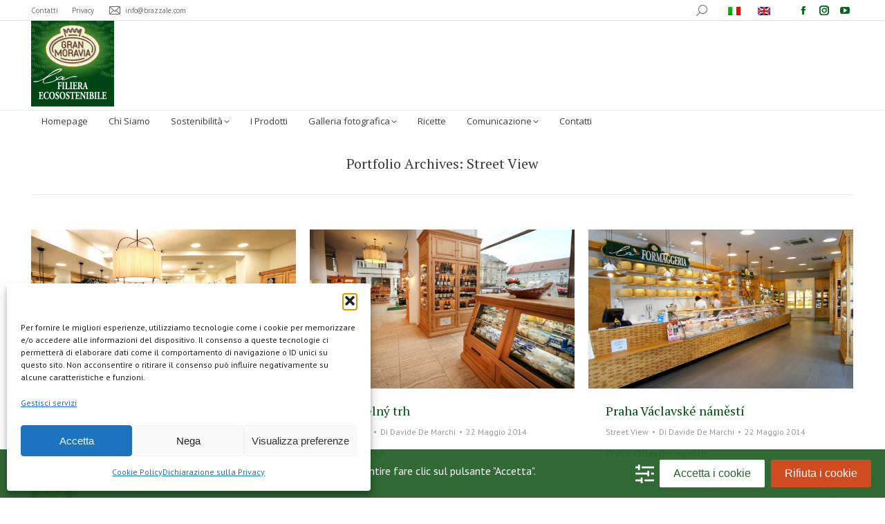

--- FILE ---
content_type: text/html; charset=UTF-8
request_url: https://www.granmoravia.com/project-category/street-view-it/
body_size: 26232
content:
<!DOCTYPE html>
<!--[if !(IE 6) | !(IE 7) | !(IE 8)  ]><!-->
<html lang="it-IT" class="no-js">
<!--<![endif]-->
<head>
	<meta charset="UTF-8" />
		<meta name="viewport" content="width=device-width, initial-scale=1, maximum-scale=1, user-scalable=0">
			<link rel="profile" href="https://gmpg.org/xfn/11" />
	<meta name='robots' content='index, follow, max-image-preview:large, max-snippet:-1, max-video-preview:-1' />
	<style>img:is([sizes="auto" i], [sizes^="auto," i]) { contain-intrinsic-size: 3000px 1500px }</style>
	<link rel="alternate" hreflang="it-it" href="https://www.granmoravia.com/project-category/street-view-it/" />
<link rel="alternate" hreflang="en-us" href="https://www.granmoravia.com/en/project-category/street-view-en/" />
<link rel="alternate" hreflang="x-default" href="https://www.granmoravia.com/project-category/street-view-it/" />

	<!-- This site is optimized with the Yoast SEO plugin v26.3 - https://yoast.com/wordpress/plugins/seo/ -->
	<title>Street View Archives - Gran Moravia</title>
<link data-rocket-preload as="style" href="https://fonts.googleapis.com/css?family=Open%20Sans%3A400%2C600%2C700%7CRoboto%3A400%2C600%2C700%7CPT%20Serif%3A400%2C600%2C700%7CPT%20Sans%3A400%2C600%2C700%7CRoboto%3A100%2C100italic%2C200%2C200italic%2C300%2C300italic%2C400%2C400italic%2C500%2C500italic%2C600%2C600italic%2C700%2C700italic%2C800%2C800italic%2C900%2C900italic%7CRoboto%20Slab%3A100%2C100italic%2C200%2C200italic%2C300%2C300italic%2C400%2C400italic%2C500%2C500italic%2C600%2C600italic%2C700%2C700italic%2C800%2C800italic%2C900%2C900italic&#038;display=swap" rel="preload">
<link href="https://fonts.googleapis.com/css?family=Open%20Sans%3A400%2C600%2C700%7CRoboto%3A400%2C600%2C700%7CPT%20Serif%3A400%2C600%2C700%7CPT%20Sans%3A400%2C600%2C700%7CRoboto%3A100%2C100italic%2C200%2C200italic%2C300%2C300italic%2C400%2C400italic%2C500%2C500italic%2C600%2C600italic%2C700%2C700italic%2C800%2C800italic%2C900%2C900italic%7CRoboto%20Slab%3A100%2C100italic%2C200%2C200italic%2C300%2C300italic%2C400%2C400italic%2C500%2C500italic%2C600%2C600italic%2C700%2C700italic%2C800%2C800italic%2C900%2C900italic&#038;display=swap" media="print" onload="this.media=&#039;all&#039;" rel="stylesheet">
<noscript><link rel="stylesheet" href="https://fonts.googleapis.com/css?family=Open%20Sans%3A400%2C600%2C700%7CRoboto%3A400%2C600%2C700%7CPT%20Serif%3A400%2C600%2C700%7CPT%20Sans%3A400%2C600%2C700%7CRoboto%3A100%2C100italic%2C200%2C200italic%2C300%2C300italic%2C400%2C400italic%2C500%2C500italic%2C600%2C600italic%2C700%2C700italic%2C800%2C800italic%2C900%2C900italic%7CRoboto%20Slab%3A100%2C100italic%2C200%2C200italic%2C300%2C300italic%2C400%2C400italic%2C500%2C500italic%2C600%2C600italic%2C700%2C700italic%2C800%2C800italic%2C900%2C900italic&#038;display=swap"></noscript>
	<link rel="canonical" href="https://www.granmoravia.com/project-category/street-view-it/" />
	<meta property="og:locale" content="it_IT" />
	<meta property="og:type" content="article" />
	<meta property="og:title" content="Street View Archives - Gran Moravia" />
	<meta property="og:url" content="https://www.granmoravia.com/project-category/street-view-it/" />
	<meta property="og:site_name" content="Gran Moravia" />
	<meta property="og:image" content="https://www.granmoravia.com/wp-content/uploads/2015/03/gran_moravia.header-logo-hd.jpg" />
	<meta property="og:image:width" content="240" />
	<meta property="og:image:height" content="248" />
	<meta property="og:image:type" content="image/jpeg" />
	<script type="application/ld+json" class="yoast-schema-graph">{"@context":"https://schema.org","@graph":[{"@type":"CollectionPage","@id":"https://www.granmoravia.com/project-category/street-view-it/","url":"https://www.granmoravia.com/project-category/street-view-it/","name":"Street View Archives - Gran Moravia","isPartOf":{"@id":"https://www.granmoravia.com/en/#website"},"primaryImageOfPage":{"@id":"https://www.granmoravia.com/project-category/street-view-it/#primaryimage"},"image":{"@id":"https://www.granmoravia.com/project-category/street-view-it/#primaryimage"},"thumbnailUrl":"https://www.granmoravia.com/wp-content/uploads/2015/01/la_formaggeria-virtualni_prohlidka-olomouc_new.jpg","breadcrumb":{"@id":"https://www.granmoravia.com/project-category/street-view-it/#breadcrumb"},"inLanguage":"it-IT"},{"@type":"ImageObject","inLanguage":"it-IT","@id":"https://www.granmoravia.com/project-category/street-view-it/#primaryimage","url":"https://www.granmoravia.com/wp-content/uploads/2015/01/la_formaggeria-virtualni_prohlidka-olomouc_new.jpg","contentUrl":"https://www.granmoravia.com/wp-content/uploads/2015/01/la_formaggeria-virtualni_prohlidka-olomouc_new.jpg","width":1200,"height":720},{"@type":"BreadcrumbList","@id":"https://www.granmoravia.com/project-category/street-view-it/#breadcrumb","itemListElement":[{"@type":"ListItem","position":1,"name":"Home","item":"https://www.granmoravia.com/"},{"@type":"ListItem","position":2,"name":"Street View"}]},{"@type":"WebSite","@id":"https://www.granmoravia.com/en/#website","url":"https://www.granmoravia.com/en/","name":"Gran Moravia","description":"Gran Moravia","publisher":{"@id":"https://www.granmoravia.com/en/#organization"},"potentialAction":[{"@type":"SearchAction","target":{"@type":"EntryPoint","urlTemplate":"https://www.granmoravia.com/en/?s={search_term_string}"},"query-input":{"@type":"PropertyValueSpecification","valueRequired":true,"valueName":"search_term_string"}}],"inLanguage":"it-IT"},{"@type":"Organization","@id":"https://www.granmoravia.com/en/#organization","name":"Gran Moravia","url":"https://www.granmoravia.com/en/","logo":{"@type":"ImageObject","inLanguage":"it-IT","@id":"https://www.granmoravia.com/en/#/schema/logo/image/","url":"https://www.granmoravia.com/wp-content/uploads/2015/03/gran_moravia.header-logo-regular.jpg","contentUrl":"https://www.granmoravia.com/wp-content/uploads/2015/03/gran_moravia.header-logo-regular.jpg","width":120,"height":124,"caption":"Gran Moravia"},"image":{"@id":"https://www.granmoravia.com/en/#/schema/logo/image/"},"sameAs":["https://www.facebook.com/laformaggeriagranmoravia"]}]}</script>
	<!-- / Yoast SEO plugin. -->


<link rel='dns-prefetch' href='//maps.googleapis.com' />
<link rel='dns-prefetch' href='//fonts.googleapis.com' />
<link href='https://fonts.gstatic.com' crossorigin rel='preconnect' />
<link rel="alternate" type="application/rss+xml" title="Gran Moravia &raquo; Feed" href="https://www.granmoravia.com/feed/" />
<link rel="alternate" type="application/rss+xml" title="Gran Moravia &raquo; Feed dei commenti" href="https://www.granmoravia.com/comments/feed/" />
<link rel="alternate" type="application/rss+xml" title="Feed Gran Moravia &raquo; Street View Categoria del portafoglio" href="https://www.granmoravia.com/project-category/street-view-it/feed/" />
<link data-minify="1" rel='stylesheet' id='simple_tooltips_style-css' href='https://www.granmoravia.com/wp-content/cache/min/1/wp-content/plugins/simple-tooltips/zebra_tooltips.css?ver=1761231445' type='text/css' media='all' />
<style id='wp-emoji-styles-inline-css' type='text/css'>

	img.wp-smiley, img.emoji {
		display: inline !important;
		border: none !important;
		box-shadow: none !important;
		height: 1em !important;
		width: 1em !important;
		margin: 0 0.07em !important;
		vertical-align: -0.1em !important;
		background: none !important;
		padding: 0 !important;
	}
</style>
<link rel='stylesheet' id='wp-block-library-css' href='https://www.granmoravia.com/wp-includes/css/dist/block-library/style.min.css?ver=6.8.3' type='text/css' media='all' />
<style id='wp-block-library-theme-inline-css' type='text/css'>
.wp-block-audio :where(figcaption){color:#555;font-size:13px;text-align:center}.is-dark-theme .wp-block-audio :where(figcaption){color:#ffffffa6}.wp-block-audio{margin:0 0 1em}.wp-block-code{border:1px solid #ccc;border-radius:4px;font-family:Menlo,Consolas,monaco,monospace;padding:.8em 1em}.wp-block-embed :where(figcaption){color:#555;font-size:13px;text-align:center}.is-dark-theme .wp-block-embed :where(figcaption){color:#ffffffa6}.wp-block-embed{margin:0 0 1em}.blocks-gallery-caption{color:#555;font-size:13px;text-align:center}.is-dark-theme .blocks-gallery-caption{color:#ffffffa6}:root :where(.wp-block-image figcaption){color:#555;font-size:13px;text-align:center}.is-dark-theme :root :where(.wp-block-image figcaption){color:#ffffffa6}.wp-block-image{margin:0 0 1em}.wp-block-pullquote{border-bottom:4px solid;border-top:4px solid;color:currentColor;margin-bottom:1.75em}.wp-block-pullquote cite,.wp-block-pullquote footer,.wp-block-pullquote__citation{color:currentColor;font-size:.8125em;font-style:normal;text-transform:uppercase}.wp-block-quote{border-left:.25em solid;margin:0 0 1.75em;padding-left:1em}.wp-block-quote cite,.wp-block-quote footer{color:currentColor;font-size:.8125em;font-style:normal;position:relative}.wp-block-quote:where(.has-text-align-right){border-left:none;border-right:.25em solid;padding-left:0;padding-right:1em}.wp-block-quote:where(.has-text-align-center){border:none;padding-left:0}.wp-block-quote.is-large,.wp-block-quote.is-style-large,.wp-block-quote:where(.is-style-plain){border:none}.wp-block-search .wp-block-search__label{font-weight:700}.wp-block-search__button{border:1px solid #ccc;padding:.375em .625em}:where(.wp-block-group.has-background){padding:1.25em 2.375em}.wp-block-separator.has-css-opacity{opacity:.4}.wp-block-separator{border:none;border-bottom:2px solid;margin-left:auto;margin-right:auto}.wp-block-separator.has-alpha-channel-opacity{opacity:1}.wp-block-separator:not(.is-style-wide):not(.is-style-dots){width:100px}.wp-block-separator.has-background:not(.is-style-dots){border-bottom:none;height:1px}.wp-block-separator.has-background:not(.is-style-wide):not(.is-style-dots){height:2px}.wp-block-table{margin:0 0 1em}.wp-block-table td,.wp-block-table th{word-break:normal}.wp-block-table :where(figcaption){color:#555;font-size:13px;text-align:center}.is-dark-theme .wp-block-table :where(figcaption){color:#ffffffa6}.wp-block-video :where(figcaption){color:#555;font-size:13px;text-align:center}.is-dark-theme .wp-block-video :where(figcaption){color:#ffffffa6}.wp-block-video{margin:0 0 1em}:root :where(.wp-block-template-part.has-background){margin-bottom:0;margin-top:0;padding:1.25em 2.375em}
</style>
<style id='classic-theme-styles-inline-css' type='text/css'>
/*! This file is auto-generated */
.wp-block-button__link{color:#fff;background-color:#32373c;border-radius:9999px;box-shadow:none;text-decoration:none;padding:calc(.667em + 2px) calc(1.333em + 2px);font-size:1.125em}.wp-block-file__button{background:#32373c;color:#fff;text-decoration:none}
</style>
<style id='global-styles-inline-css' type='text/css'>
:root{--wp--preset--aspect-ratio--square: 1;--wp--preset--aspect-ratio--4-3: 4/3;--wp--preset--aspect-ratio--3-4: 3/4;--wp--preset--aspect-ratio--3-2: 3/2;--wp--preset--aspect-ratio--2-3: 2/3;--wp--preset--aspect-ratio--16-9: 16/9;--wp--preset--aspect-ratio--9-16: 9/16;--wp--preset--color--black: #000000;--wp--preset--color--cyan-bluish-gray: #abb8c3;--wp--preset--color--white: #FFF;--wp--preset--color--pale-pink: #f78da7;--wp--preset--color--vivid-red: #cf2e2e;--wp--preset--color--luminous-vivid-orange: #ff6900;--wp--preset--color--luminous-vivid-amber: #fcb900;--wp--preset--color--light-green-cyan: #7bdcb5;--wp--preset--color--vivid-green-cyan: #00d084;--wp--preset--color--pale-cyan-blue: #8ed1fc;--wp--preset--color--vivid-cyan-blue: #0693e3;--wp--preset--color--vivid-purple: #9b51e0;--wp--preset--color--accent: #004712;--wp--preset--color--dark-gray: #111;--wp--preset--color--light-gray: #767676;--wp--preset--gradient--vivid-cyan-blue-to-vivid-purple: linear-gradient(135deg,rgba(6,147,227,1) 0%,rgb(155,81,224) 100%);--wp--preset--gradient--light-green-cyan-to-vivid-green-cyan: linear-gradient(135deg,rgb(122,220,180) 0%,rgb(0,208,130) 100%);--wp--preset--gradient--luminous-vivid-amber-to-luminous-vivid-orange: linear-gradient(135deg,rgba(252,185,0,1) 0%,rgba(255,105,0,1) 100%);--wp--preset--gradient--luminous-vivid-orange-to-vivid-red: linear-gradient(135deg,rgba(255,105,0,1) 0%,rgb(207,46,46) 100%);--wp--preset--gradient--very-light-gray-to-cyan-bluish-gray: linear-gradient(135deg,rgb(238,238,238) 0%,rgb(169,184,195) 100%);--wp--preset--gradient--cool-to-warm-spectrum: linear-gradient(135deg,rgb(74,234,220) 0%,rgb(151,120,209) 20%,rgb(207,42,186) 40%,rgb(238,44,130) 60%,rgb(251,105,98) 80%,rgb(254,248,76) 100%);--wp--preset--gradient--blush-light-purple: linear-gradient(135deg,rgb(255,206,236) 0%,rgb(152,150,240) 100%);--wp--preset--gradient--blush-bordeaux: linear-gradient(135deg,rgb(254,205,165) 0%,rgb(254,45,45) 50%,rgb(107,0,62) 100%);--wp--preset--gradient--luminous-dusk: linear-gradient(135deg,rgb(255,203,112) 0%,rgb(199,81,192) 50%,rgb(65,88,208) 100%);--wp--preset--gradient--pale-ocean: linear-gradient(135deg,rgb(255,245,203) 0%,rgb(182,227,212) 50%,rgb(51,167,181) 100%);--wp--preset--gradient--electric-grass: linear-gradient(135deg,rgb(202,248,128) 0%,rgb(113,206,126) 100%);--wp--preset--gradient--midnight: linear-gradient(135deg,rgb(2,3,129) 0%,rgb(40,116,252) 100%);--wp--preset--font-size--small: 13px;--wp--preset--font-size--medium: 20px;--wp--preset--font-size--large: 36px;--wp--preset--font-size--x-large: 42px;--wp--preset--spacing--20: 0.44rem;--wp--preset--spacing--30: 0.67rem;--wp--preset--spacing--40: 1rem;--wp--preset--spacing--50: 1.5rem;--wp--preset--spacing--60: 2.25rem;--wp--preset--spacing--70: 3.38rem;--wp--preset--spacing--80: 5.06rem;--wp--preset--shadow--natural: 6px 6px 9px rgba(0, 0, 0, 0.2);--wp--preset--shadow--deep: 12px 12px 50px rgba(0, 0, 0, 0.4);--wp--preset--shadow--sharp: 6px 6px 0px rgba(0, 0, 0, 0.2);--wp--preset--shadow--outlined: 6px 6px 0px -3px rgba(255, 255, 255, 1), 6px 6px rgba(0, 0, 0, 1);--wp--preset--shadow--crisp: 6px 6px 0px rgba(0, 0, 0, 1);}:where(.is-layout-flex){gap: 0.5em;}:where(.is-layout-grid){gap: 0.5em;}body .is-layout-flex{display: flex;}.is-layout-flex{flex-wrap: wrap;align-items: center;}.is-layout-flex > :is(*, div){margin: 0;}body .is-layout-grid{display: grid;}.is-layout-grid > :is(*, div){margin: 0;}:where(.wp-block-columns.is-layout-flex){gap: 2em;}:where(.wp-block-columns.is-layout-grid){gap: 2em;}:where(.wp-block-post-template.is-layout-flex){gap: 1.25em;}:where(.wp-block-post-template.is-layout-grid){gap: 1.25em;}.has-black-color{color: var(--wp--preset--color--black) !important;}.has-cyan-bluish-gray-color{color: var(--wp--preset--color--cyan-bluish-gray) !important;}.has-white-color{color: var(--wp--preset--color--white) !important;}.has-pale-pink-color{color: var(--wp--preset--color--pale-pink) !important;}.has-vivid-red-color{color: var(--wp--preset--color--vivid-red) !important;}.has-luminous-vivid-orange-color{color: var(--wp--preset--color--luminous-vivid-orange) !important;}.has-luminous-vivid-amber-color{color: var(--wp--preset--color--luminous-vivid-amber) !important;}.has-light-green-cyan-color{color: var(--wp--preset--color--light-green-cyan) !important;}.has-vivid-green-cyan-color{color: var(--wp--preset--color--vivid-green-cyan) !important;}.has-pale-cyan-blue-color{color: var(--wp--preset--color--pale-cyan-blue) !important;}.has-vivid-cyan-blue-color{color: var(--wp--preset--color--vivid-cyan-blue) !important;}.has-vivid-purple-color{color: var(--wp--preset--color--vivid-purple) !important;}.has-black-background-color{background-color: var(--wp--preset--color--black) !important;}.has-cyan-bluish-gray-background-color{background-color: var(--wp--preset--color--cyan-bluish-gray) !important;}.has-white-background-color{background-color: var(--wp--preset--color--white) !important;}.has-pale-pink-background-color{background-color: var(--wp--preset--color--pale-pink) !important;}.has-vivid-red-background-color{background-color: var(--wp--preset--color--vivid-red) !important;}.has-luminous-vivid-orange-background-color{background-color: var(--wp--preset--color--luminous-vivid-orange) !important;}.has-luminous-vivid-amber-background-color{background-color: var(--wp--preset--color--luminous-vivid-amber) !important;}.has-light-green-cyan-background-color{background-color: var(--wp--preset--color--light-green-cyan) !important;}.has-vivid-green-cyan-background-color{background-color: var(--wp--preset--color--vivid-green-cyan) !important;}.has-pale-cyan-blue-background-color{background-color: var(--wp--preset--color--pale-cyan-blue) !important;}.has-vivid-cyan-blue-background-color{background-color: var(--wp--preset--color--vivid-cyan-blue) !important;}.has-vivid-purple-background-color{background-color: var(--wp--preset--color--vivid-purple) !important;}.has-black-border-color{border-color: var(--wp--preset--color--black) !important;}.has-cyan-bluish-gray-border-color{border-color: var(--wp--preset--color--cyan-bluish-gray) !important;}.has-white-border-color{border-color: var(--wp--preset--color--white) !important;}.has-pale-pink-border-color{border-color: var(--wp--preset--color--pale-pink) !important;}.has-vivid-red-border-color{border-color: var(--wp--preset--color--vivid-red) !important;}.has-luminous-vivid-orange-border-color{border-color: var(--wp--preset--color--luminous-vivid-orange) !important;}.has-luminous-vivid-amber-border-color{border-color: var(--wp--preset--color--luminous-vivid-amber) !important;}.has-light-green-cyan-border-color{border-color: var(--wp--preset--color--light-green-cyan) !important;}.has-vivid-green-cyan-border-color{border-color: var(--wp--preset--color--vivid-green-cyan) !important;}.has-pale-cyan-blue-border-color{border-color: var(--wp--preset--color--pale-cyan-blue) !important;}.has-vivid-cyan-blue-border-color{border-color: var(--wp--preset--color--vivid-cyan-blue) !important;}.has-vivid-purple-border-color{border-color: var(--wp--preset--color--vivid-purple) !important;}.has-vivid-cyan-blue-to-vivid-purple-gradient-background{background: var(--wp--preset--gradient--vivid-cyan-blue-to-vivid-purple) !important;}.has-light-green-cyan-to-vivid-green-cyan-gradient-background{background: var(--wp--preset--gradient--light-green-cyan-to-vivid-green-cyan) !important;}.has-luminous-vivid-amber-to-luminous-vivid-orange-gradient-background{background: var(--wp--preset--gradient--luminous-vivid-amber-to-luminous-vivid-orange) !important;}.has-luminous-vivid-orange-to-vivid-red-gradient-background{background: var(--wp--preset--gradient--luminous-vivid-orange-to-vivid-red) !important;}.has-very-light-gray-to-cyan-bluish-gray-gradient-background{background: var(--wp--preset--gradient--very-light-gray-to-cyan-bluish-gray) !important;}.has-cool-to-warm-spectrum-gradient-background{background: var(--wp--preset--gradient--cool-to-warm-spectrum) !important;}.has-blush-light-purple-gradient-background{background: var(--wp--preset--gradient--blush-light-purple) !important;}.has-blush-bordeaux-gradient-background{background: var(--wp--preset--gradient--blush-bordeaux) !important;}.has-luminous-dusk-gradient-background{background: var(--wp--preset--gradient--luminous-dusk) !important;}.has-pale-ocean-gradient-background{background: var(--wp--preset--gradient--pale-ocean) !important;}.has-electric-grass-gradient-background{background: var(--wp--preset--gradient--electric-grass) !important;}.has-midnight-gradient-background{background: var(--wp--preset--gradient--midnight) !important;}.has-small-font-size{font-size: var(--wp--preset--font-size--small) !important;}.has-medium-font-size{font-size: var(--wp--preset--font-size--medium) !important;}.has-large-font-size{font-size: var(--wp--preset--font-size--large) !important;}.has-x-large-font-size{font-size: var(--wp--preset--font-size--x-large) !important;}
:where(.wp-block-post-template.is-layout-flex){gap: 1.25em;}:where(.wp-block-post-template.is-layout-grid){gap: 1.25em;}
:where(.wp-block-columns.is-layout-flex){gap: 2em;}:where(.wp-block-columns.is-layout-grid){gap: 2em;}
:root :where(.wp-block-pullquote){font-size: 1.5em;line-height: 1.6;}
</style>
<link data-minify="1" rel='stylesheet' id='wpml-blocks-css' href='https://www.granmoravia.com/wp-content/cache/min/1/wp-content/plugins/sitepress-multilingual-cms/dist/css/blocks/styles.css?ver=1761231445' type='text/css' media='all' />
<link rel='stylesheet' id='cmplz-general-css' href='https://www.granmoravia.com/wp-content/plugins/complianz-gdpr-premium/assets/css/cookieblocker.min.css?ver=1761231109' type='text/css' media='all' />
<link data-minify="1" rel='stylesheet' id='the7-font-css' href='https://www.granmoravia.com/wp-content/cache/min/1/wp-content/themes/dt-the7/fonts/icomoon-the7-font/icomoon-the7-font.min.css?ver=1761231445' type='text/css' media='all' />
<link data-minify="1" rel='stylesheet' id='the7-awesome-fonts-css' href='https://www.granmoravia.com/wp-content/cache/min/1/wp-content/themes/dt-the7/fonts/FontAwesome/css/all.min.css?ver=1761231445' type='text/css' media='all' />
<link rel='stylesheet' id='the7-awesome-fonts-back-css' href='https://www.granmoravia.com/wp-content/themes/dt-the7/fonts/FontAwesome/back-compat.min.css?ver=11.9.2.1' type='text/css' media='all' />
<link data-minify="1" rel='stylesheet' id='the7-Defaults-css' href='https://www.granmoravia.com/wp-content/cache/min/1/wp-content/uploads/smile_fonts/Defaults/Defaults.css?ver=1761231445' type='text/css' media='all' />
<link data-minify="1" rel='stylesheet' id='EWLstyle-css' href='https://www.granmoravia.com/wp-content/cache/min/1/wp-content/plugins/wrapper-link-elementor/assets/css/EWLstyle.css?ver=1761231445' type='text/css' media='all' />
<link data-minify="1" rel='stylesheet' id='elementor-icons-css' href='https://www.granmoravia.com/wp-content/cache/min/1/wp-content/plugins/elementor/assets/lib/eicons/css/elementor-icons.min.css?ver=1761231445' type='text/css' media='all' />
<link rel='stylesheet' id='elementor-frontend-css' href='https://www.granmoravia.com/wp-content/plugins/elementor/assets/css/frontend.min.css?ver=3.18.3' type='text/css' media='all' />
<link data-minify="1" rel='stylesheet' id='swiper-css' href='https://www.granmoravia.com/wp-content/cache/min/1/wp-content/plugins/elementor/assets/lib/swiper/v8/css/swiper.min.css?ver=1761231445' type='text/css' media='all' />
<link rel='stylesheet' id='elementor-post-28154-css' href='https://www.granmoravia.com/wp-content/uploads/elementor/css/post-28154.css?ver=1725444912' type='text/css' media='all' />
<link rel='stylesheet' id='elementor-pro-css' href='https://www.granmoravia.com/wp-content/plugins/elementor-pro/assets/css/frontend.min.css?ver=3.18.2' type='text/css' media='all' />
<link rel='stylesheet' id='elementor-global-css' href='https://www.granmoravia.com/wp-content/uploads/elementor/css/global.css?ver=1725444913' type='text/css' media='all' />
<link rel='stylesheet' id='elementor-post-28169-css' href='https://www.granmoravia.com/wp-content/uploads/elementor/css/post-28169.css?ver=1725444913' type='text/css' media='all' />
<link rel='stylesheet' id='wpca-frontend-0-css' href='https://www.granmoravia.com/wp-content/plugins/wp-cookie-allow/modules/core/css/wpca-core.min.css?ver=3.4.7' type='text/css' media='all' />
<link rel='stylesheet' id='wpca-frontend-1-css' href='https://www.granmoravia.com/wp-content/plugins/wp-cookie-allow/modules/automate-replace/css/wpca-automate-replace.min.css?ver=3.4.7' type='text/css' media='all' />
<link rel='stylesheet' id='wpca-frontend-css' href='https://www.granmoravia.com/wp-content/plugins/wp-cookie-allow/modules/frontend/css/wpca-frontend.min.css?ver=3.4.7' type='text/css' media='all' />
<style id='wpca-frontend-inline-css' type='text/css'>
/* WeePie Cookie Allow Plugin - V3.4.7 */
button.wpca-btn-accept{background:rgba(255,255,255,1);color:#28632c}
button.wpca-btn-accept:hover,button.wpca-btn-accept:focus,button.wpca-btn-accept:active{background:rgba(212,255,209,1);color:#28632c}
button.wpca-btn-decline{background:rgba(208,76,32, 1); color:#FFFFFF}
button.wpca-btn-decline:hover,button.wpca-btn-decline:focus,button.wpca-btn-decline:active{background:rgba(209,58,8,1);color:#FFFFFF}
button.wpca-btn-reset-consent{background:rgba(208,76,32,1);color:#FFFFFF}
button.wpca-btn-reset-consent:hover,button.wpca-btn-reset-consent:focus,button.wpca-btn-reset-consent:active{background:rgba(209,58,8,1);color:#FFFFFF}
button.wpca-btn-delete-consent{background:rgba(255,165,0,1);color:#FFFFFF}
button.wpca-btn-delete-consent:hover,button.wpca-btn-delete-consent:focus,button.wpca-btn-delete-consent:active{background:rgba(247,136,0,1);color:#FFFFFF}
button.wpca-btn-cc-settings{background:rgba(204,204,204,1);color:#FFFFFF}
button.wpca-btn-cc-settings:hover,button.wpca-btn-cc-settings:focus,button.wpca-btn-cc-settings:active{background:rgba(185,184,184,1);color:#FFFFFF}
#wpca-popup-modal{max-width:calc(100% - 50px);max-height:calc(100% - 50px)}
.wpca-cc-sett-box{background-color:#ECECEC;border-radius:4px;padding:17px;color:#444444}
.wpca-cc-sett-box *{color:#444444}
.wpca-cc-sett-box a{color:#7DE047}
.wpca-cc-sett-box a{color:#54CB2E}
.wpca-cc-sett-box .wpca-btn-accept{background:rgba(61,159,196,1);color:#FFFFFF}
.wpca-cc-sett-box .wpca-btn-accept:hover,.wpca-cc-sett-box .wpca-btn-accept:focus,.wpca-cc-sett-box .wpca-btn-accept:active {background:rgba(33,152,196,1);color:#FFFFFF}
.wpca-cc-sett-box .wpca-btn-cc-save-sett{background:rgba(124,223,70,1);color:#FFFFFF}
.wpca-cc-sett-box .wpca-btn-cc-save-sett:hover,.wpca-cc-sett-box .wpca-btn-cc-save-sett:focus,.wpca-cc-sett-box .wpca-btn-cc-save-sett:active{background:rgba(116,216,58,1);color:#FFFFFF}
.wpie-switch label{width:40px;height:23px;top:0px}
.wpie-switch-slider{border-radius:23px;background-color:#CCCCCC}
.wpie-switch-slider:before{height:17px;width:17px;background-color:#FFFFFF}
input:checked+.wpie-switch-slider{background-color:#7CDF46}
input:checked+.wpie-switch-slider:before{background-color:#FFFFFF;-webkit-transform: translateX(17px);-ms-transform: translateX(17px);transform: translateX(17px)}
input:disabled:checked+.wpie-switch-slider{background-color:#CCCCCC}
input:disabled:checked+.wpie-switch-slider:before{background-color:#a7a3a3}
#wpca-box{width:30%;min-height:10%;border-radius:4px;margin:10px;}
#wpca-bar{background:rgba(40,99,44,0.95);filter: alpha(opacity=95);}
#wpca-bar-content, #wpca-bar-content > p{color:#FFFFFF}
#wpca-bar a{color:#ffffff}
#wpca-bar a:hover{color:#d4ffd1}
#wpca-trans-layer{background:#000000;opacity:0.75;filter:alpha(opacity=75);}
.wpca-replacement-elem{min-width:75px;min-height:75px}
#wpca-reconsider-icon{bottom:17px}
#wpca-reconsider-icon svg{width:35px;height:35px}
#wpca-reconsider-icon.wpca-rci-bl{left:17px}
#wpca-reconsider-icon.wpca-rci-br{right:17px}
@media screen and (max-width: 640px) {
#wpca-reconsider-icon{bottom:calc(0.5 * 17px)}
#wpca-reconsider-icon svg{width:max(10px, calc(0.8 * 35px));height:max(10px, calc(0.8 * 35px))}
#wpca-reconsider-icon.wpca-rci-bl{left:calc(0.5 * 17px)}
#wpca-reconsider-icon.wpca-rci-br{right:calc(0.5 * 17px)}
}
</style>
<link data-minify="1" rel='stylesheet' id='vc_plugin_table_style_css-css' href='https://www.granmoravia.com/wp-content/cache/min/1/wp-content/plugins/easy-tables-vc/assets/css/style.css?ver=1761231445' type='text/css' media='all' />
<link data-minify="1" rel='stylesheet' id='vc_plugin_themes_css-css' href='https://www.granmoravia.com/wp-content/cache/min/1/wp-content/plugins/easy-tables-vc/assets/css/themes.css?ver=1761231445' type='text/css' media='all' />
<link data-minify="1" rel='stylesheet' id='js_composer_front-css' href='https://www.granmoravia.com/wp-content/cache/min/1/wp-content/uploads/js_composer/js_composer_front_custom.css?ver=1761231445' type='text/css' media='all' />

<link rel='stylesheet' id='dt-main-css' href='https://www.granmoravia.com/wp-content/themes/dt-the7/css/main.min.css?ver=11.9.2.1' type='text/css' media='all' />
<style id='dt-main-inline-css' type='text/css'>
body #load {
  display: block;
  height: 100%;
  overflow: hidden;
  position: fixed;
  width: 100%;
  z-index: 9901;
  opacity: 1;
  visibility: visible;
  transition: all .35s ease-out;
}
.load-wrap {
  width: 100%;
  height: 100%;
  background-position: center center;
  background-repeat: no-repeat;
  text-align: center;
  display: -ms-flexbox;
  display: -ms-flex;
  display: flex;
  -ms-align-items: center;
  -ms-flex-align: center;
  align-items: center;
  -ms-flex-flow: column wrap;
  flex-flow: column wrap;
  -ms-flex-pack: center;
  -ms-justify-content: center;
  justify-content: center;
}
.load-wrap > svg {
  position: absolute;
  top: 50%;
  left: 50%;
  transform: translate(-50%,-50%);
}
#load {
  background: var(--the7-elementor-beautiful-loading-bg,transparent linear-gradient(135deg, #004712 30%, #006818 100%));
  --the7-beautiful-spinner-color2: var(--the7-beautiful-spinner-color,#ffffff);
}

</style>
<link rel='stylesheet' id='the7-custom-scrollbar-css' href='https://www.granmoravia.com/wp-content/themes/dt-the7/lib/custom-scrollbar/custom-scrollbar.min.css?ver=11.9.2.1' type='text/css' media='all' />
<link rel='stylesheet' id='the7-wpbakery-css' href='https://www.granmoravia.com/wp-content/themes/dt-the7/css/wpbakery.min.css?ver=11.9.2.1' type='text/css' media='all' />
<link rel='stylesheet' id='the7-core-css' href='https://www.granmoravia.com/wp-content/plugins/dt-the7-core/assets/css/post-type.min.css?ver=2.7.7' type='text/css' media='all' />
<link data-minify="1" rel='stylesheet' id='the7-css-vars-css' href='https://www.granmoravia.com/wp-content/cache/min/1/wp-content/uploads/the7-css/css-vars.css?ver=1761231445' type='text/css' media='all' />
<link data-minify="1" rel='stylesheet' id='dt-custom-css' href='https://www.granmoravia.com/wp-content/cache/min/1/wp-content/uploads/the7-css/custom.css?ver=1761231445' type='text/css' media='all' />
<link data-minify="1" rel='stylesheet' id='dt-media-css' href='https://www.granmoravia.com/wp-content/cache/min/1/wp-content/uploads/the7-css/media.css?ver=1761231445' type='text/css' media='all' />
<link data-minify="1" rel='stylesheet' id='the7-mega-menu-css' href='https://www.granmoravia.com/wp-content/cache/min/1/wp-content/uploads/the7-css/mega-menu.css?ver=1761231445' type='text/css' media='all' />
<link data-minify="1" rel='stylesheet' id='the7-elements-albums-portfolio-css' href='https://www.granmoravia.com/wp-content/cache/min/1/wp-content/uploads/the7-css/the7-elements-albums-portfolio.css?ver=1761231445' type='text/css' media='all' />
<link data-minify="1" rel='stylesheet' id='wpml.less-css' href='https://www.granmoravia.com/wp-content/cache/min/1/wp-content/uploads/the7-css/compatibility/wpml.css?ver=1761231445' type='text/css' media='all' />
<link data-minify="1" rel='stylesheet' id='the7-elements-css' href='https://www.granmoravia.com/wp-content/cache/min/1/wp-content/uploads/the7-css/post-type-dynamic.css?ver=1761231445' type='text/css' media='all' />
<link rel='stylesheet' id='style-css' href='https://www.granmoravia.com/wp-content/themes/laformaggeria/style.css?ver=11.9.2.1' type='text/css' media='all' />
<link rel='stylesheet' id='the7-elementor-global-css' href='https://www.granmoravia.com/wp-content/themes/dt-the7/css/compatibility/elementor/elementor-global.min.css?ver=11.9.2.1' type='text/css' media='all' />
<link data-minify="1" rel='stylesheet' id='ultimate-vc-addons-style-min-css' href='https://www.granmoravia.com/wp-content/cache/min/1/wp-content/plugins/Ultimate_VC_Addons/assets/min-css/ultimate.min.css?ver=1761231603' type='text/css' media='all' />
<link data-minify="1" rel='stylesheet' id='ultimate-vc-addons-icons-css' href='https://www.granmoravia.com/wp-content/cache/min/1/wp-content/plugins/Ultimate_VC_Addons/assets/css/icons.css?ver=1761231603' type='text/css' media='all' />
<link data-minify="1" rel='stylesheet' id='ultimate-vc-addons-vidcons-css' href='https://www.granmoravia.com/wp-content/cache/min/1/wp-content/plugins/Ultimate_VC_Addons/assets/fonts/vidcons.css?ver=1761231603' type='text/css' media='all' />

<link rel='stylesheet' id='elementor-icons-shared-0-css' href='https://www.granmoravia.com/wp-content/plugins/elementor/assets/lib/font-awesome/css/fontawesome.min.css?ver=5.15.3' type='text/css' media='all' />
<link data-minify="1" rel='stylesheet' id='elementor-icons-fa-solid-css' href='https://www.granmoravia.com/wp-content/cache/min/1/wp-content/plugins/elementor/assets/lib/font-awesome/css/solid.min.css?ver=1761231445' type='text/css' media='all' />
<link rel="preconnect" href="https://fonts.gstatic.com/" crossorigin><script type="text/javascript" src="https://www.granmoravia.com/wp-includes/js/jquery/jquery.min.js?ver=3.7.1" id="jquery-core-js"></script>
<script type="text/javascript" src="https://www.granmoravia.com/wp-includes/js/jquery/jquery-migrate.min.js?ver=3.4.1" id="jquery-migrate-js"></script>
<script type="text/javascript" id="wpml-cookie-js-extra">
/* <![CDATA[ */
var wpml_cookies = {"wp-wpml_current_language":{"value":"it","expires":1,"path":"\/"}};
var wpml_cookies = {"wp-wpml_current_language":{"value":"it","expires":1,"path":"\/"}};
/* ]]> */
</script>
<script data-minify="1" type="text/javascript" src="https://www.granmoravia.com/wp-content/cache/min/1/wp-content/plugins/sitepress-multilingual-cms/res/js/cookies/language-cookie.js?ver=1761231446" id="wpml-cookie-js" defer="defer" data-wp-strategy="defer"></script>
<script data-minify="1" type="text/javascript" src="https://www.granmoravia.com/wp-content/cache/min/1/wp-content/plugins/wrapper-link-elementor/assets/js/EWLscript.js?ver=1761231446" id="EWLimplementation-js"></script>
<script type="text/javascript" src="https://www.granmoravia.com/wp-content/plugins/revslider/public/assets/js/rbtools.min.js?ver=6.6.20" async id="tp-tools-js"></script>
<script type="text/javascript" src="https://www.granmoravia.com/wp-content/plugins/revslider/public/assets/js/rs6.min.js?ver=6.6.20" async id="revmin-js"></script>
<script type="text/javascript" id="dt-above-fold-js-extra">
/* <![CDATA[ */
var dtLocal = {"themeUrl":"https:\/\/www.granmoravia.com\/wp-content\/themes\/dt-the7","passText":"Per visualizzare questo post protetto, inserisci la password qui sotto:","moreButtonText":{"loading":"Caricamento...","loadMore":"Carica ancora"},"postID":"2927","ajaxurl":"https:\/\/www.granmoravia.com\/wp-admin\/admin-ajax.php","REST":{"baseUrl":"https:\/\/www.granmoravia.com\/wp-json\/the7\/v1","endpoints":{"sendMail":"\/send-mail"}},"contactMessages":{"required":"One or more fields have an error. Please check and try again.","terms":"Accetta la privacy policy.","fillTheCaptchaError":"Riempi il captcha."},"captchaSiteKey":"","ajaxNonce":"579c1b1667","pageData":{"type":"archive","template":"archive","layout":"masonry"},"themeSettings":{"smoothScroll":"on_parallax","lazyLoading":false,"desktopHeader":{"height":120},"ToggleCaptionEnabled":"disabled","ToggleCaption":"Navigation","floatingHeader":{"showAfter":150,"showMenu":true,"height":100,"logo":{"showLogo":true,"html":"<img class=\" preload-me\" src=\"https:\/\/www.granmoravia.com\/wp-content\/uploads\/2015\/03\/gran_moravia.general-floating-menu-logo-regular.jpg\" srcset=\"https:\/\/www.granmoravia.com\/wp-content\/uploads\/2015\/03\/gran_moravia.general-floating-menu-logo-regular.jpg 80w, https:\/\/www.granmoravia.com\/wp-content\/uploads\/2015\/03\/gran_moravia.general-floating-menu-logo-hd.jpg 160w\" width=\"80\" height=\"83\"   sizes=\"80px\" alt=\"Gran Moravia\" \/>","url":"https:\/\/www.granmoravia.com\/"}},"topLine":{"floatingTopLine":{"logo":{"showLogo":false,"html":""}}},"mobileHeader":{"firstSwitchPoint":900,"secondSwitchPoint":400,"firstSwitchPointHeight":150,"secondSwitchPointHeight":100,"mobileToggleCaptionEnabled":"disabled","mobileToggleCaption":"Menu"},"stickyMobileHeaderFirstSwitch":{"logo":{"html":"<img class=\" preload-me\" src=\"https:\/\/www.granmoravia.com\/wp-content\/uploads\/2015\/03\/gran_moravia.mobile-logo-regular.jpg\" srcset=\"https:\/\/www.granmoravia.com\/wp-content\/uploads\/2015\/03\/gran_moravia.mobile-logo-regular.jpg 100w, https:\/\/www.granmoravia.com\/wp-content\/uploads\/2015\/03\/gran_moravia.mobile-logo-hd.jpg 200w\" width=\"100\" height=\"104\"   sizes=\"100px\" alt=\"Gran Moravia\" \/>"}},"stickyMobileHeaderSecondSwitch":{"logo":{"html":"<img class=\" preload-me\" src=\"https:\/\/www.granmoravia.com\/wp-content\/uploads\/2015\/03\/gran_moravia.mobile-logo-regular.jpg\" srcset=\"https:\/\/www.granmoravia.com\/wp-content\/uploads\/2015\/03\/gran_moravia.mobile-logo-regular.jpg 100w, https:\/\/www.granmoravia.com\/wp-content\/uploads\/2015\/03\/gran_moravia.mobile-logo-hd.jpg 200w\" width=\"100\" height=\"104\"   sizes=\"100px\" alt=\"Gran Moravia\" \/>"}},"sidebar":{"switchPoint":970},"boxedWidth":"1280px"},"VCMobileScreenWidth":"768","elementor":{"settings":{"container_width":1140}}};
var dtShare = {"shareButtonText":{"facebook":"Condividi su Facebook","twitter":"Tweet","pinterest":"Pin it","linkedin":"Condividi su Linkedin","whatsapp":"Condividi su Whatsapp"},"overlayOpacity":"85"};
/* ]]> */
</script>
<script type="text/javascript" src="https://www.granmoravia.com/wp-content/themes/dt-the7/js/above-the-fold.min.js?ver=11.9.2.1" id="dt-above-fold-js"></script>
<script type="text/javascript" src="https://www.granmoravia.com/wp-content/plugins/Ultimate_VC_Addons/assets/min-js/modernizr-custom.min.js?ver=3.19.19" id="ultimate-vc-addons-modernizr-js"></script>
<script data-wpca-marked="1" data-wpca-marked-auto="1" data-wpca-marked-data='{&quot;id&quot;:0,&quot;cc&quot;:&quot;other&quot;,&quot;txt&quot;:&quot;&quot;,&quot;type&quot;:&quot;gmaps&quot;,&quot;context&quot;:&quot;head&quot;,&quot;blocked&quot;:1,&quot;placeholder&quot;:false,&quot;nodeName&quot;:&quot;script&quot;,&quot;src&quot;:&quot;https:\/\/maps.googleapis.com\/maps\/api\/js&quot;}'  type="text/template" src="https://www.granmoravia.com/wp-content/plugins/wp-cookie-allow/assets/js/blocked.js" id="ultimate-vc-addons-googleapis-js"></script><!--[wpca_mrkd]-->
<script type="text/javascript" src="https://www.granmoravia.com/wp-includes/js/jquery/ui/core.min.js?ver=1.13.3" id="jquery-ui-core-js"></script>
<script type="text/javascript" src="https://www.granmoravia.com/wp-content/plugins/Ultimate_VC_Addons/assets/min-js/ultimate.min.js?ver=3.19.19" id="ultimate-vc-addons-script-js"></script>
<script type="text/javascript" src="https://www.granmoravia.com/wp-content/plugins/Ultimate_VC_Addons/assets/min-js/modal-all.min.js?ver=3.19.19" id="ultimate-vc-addons-modal-all-js"></script>
<script type="text/javascript" src="https://www.granmoravia.com/wp-content/plugins/Ultimate_VC_Addons/assets/min-js/jparallax.min.js?ver=3.19.19" id="ultimate-vc-addons-jquery.shake-js"></script>
<script type="text/javascript" src="https://www.granmoravia.com/wp-content/plugins/Ultimate_VC_Addons/assets/min-js/vhparallax.min.js?ver=3.19.19" id="ultimate-vc-addons-jquery.vhparallax-js"></script>
<script type="text/javascript" src="https://www.granmoravia.com/wp-content/plugins/Ultimate_VC_Addons/assets/min-js/ultimate_bg.min.js?ver=3.19.19" id="ultimate-vc-addons-row-bg-js"></script>
<script type="text/javascript" src="https://www.granmoravia.com/wp-content/plugins/Ultimate_VC_Addons/assets/min-js/mb-YTPlayer.min.js?ver=3.19.19" id="ultimate-vc-addons-jquery.ytplayer-js"></script>
<script></script><link rel="https://api.w.org/" href="https://www.granmoravia.com/wp-json/" /><link rel="alternate" title="JSON" type="application/json" href="https://www.granmoravia.com/wp-json/wp/v2/dt_portfolio_category/136" /><link rel="EditURI" type="application/rsd+xml" title="RSD" href="https://www.granmoravia.com/xmlrpc.php?rsd" />
<meta name="generator" content="WordPress 6.8.3" />
<meta name="generator" content="WPML ver:4.6.8 stt:1,27;" />
			<style>.cmplz-hidden {
					display: none !important;
				}</style><meta name="generator" content="Elementor 3.18.3; features: e_dom_optimization, e_optimized_assets_loading, block_editor_assets_optimize, e_image_loading_optimization; settings: css_print_method-external, google_font-enabled, font_display-swap">

<!-- Dynamic Widgets by QURL loaded - http://www.dynamic-widgets.com //-->
<meta name="generator" content="Powered by WPBakery Page Builder - drag and drop page builder for WordPress."/>
<meta name="generator" content="Powered by Slider Revolution 6.6.20 - responsive, Mobile-Friendly Slider Plugin for WordPress with comfortable drag and drop interface." />
<script type="text/javascript" id="the7-loader-script">
document.addEventListener("DOMContentLoaded", function(event) {
	var load = document.getElementById("load");
	if(!load.classList.contains('loader-removed')){
		var removeLoading = setTimeout(function() {
			load.className += " loader-removed";
		}, 300);
	}
});
</script>
		<link rel="icon" href="https://www.granmoravia.com/wp-content/uploads/2015/03/favicon-16.png" type="image/png" sizes="16x16"/><link rel="icon" href="https://www.granmoravia.com/wp-content/uploads/2015/03/favicon-32.png" type="image/png" sizes="32x32"/><link rel="apple-touch-icon" href="https://www.granmoravia.com/wp-content/uploads/2015/03/gran_moravia-icon-60.png"><link rel="apple-touch-icon" sizes="76x76" href="https://www.granmoravia.com/wp-content/uploads/2015/03/gran_moravia-icon-76.png"><link rel="apple-touch-icon" sizes="120x120" href="https://www.granmoravia.com/wp-content/uploads/2015/03/gran_moravia-icon-120.png"><link rel="apple-touch-icon" sizes="152x152" href="https://www.granmoravia.com/wp-content/uploads/2015/03/gran_moravia-icon-152.png"><script>function setREVStartSize(e){
			//window.requestAnimationFrame(function() {
				window.RSIW = window.RSIW===undefined ? window.innerWidth : window.RSIW;
				window.RSIH = window.RSIH===undefined ? window.innerHeight : window.RSIH;
				try {
					var pw = document.getElementById(e.c).parentNode.offsetWidth,
						newh;
					pw = pw===0 || isNaN(pw) || (e.l=="fullwidth" || e.layout=="fullwidth") ? window.RSIW : pw;
					e.tabw = e.tabw===undefined ? 0 : parseInt(e.tabw);
					e.thumbw = e.thumbw===undefined ? 0 : parseInt(e.thumbw);
					e.tabh = e.tabh===undefined ? 0 : parseInt(e.tabh);
					e.thumbh = e.thumbh===undefined ? 0 : parseInt(e.thumbh);
					e.tabhide = e.tabhide===undefined ? 0 : parseInt(e.tabhide);
					e.thumbhide = e.thumbhide===undefined ? 0 : parseInt(e.thumbhide);
					e.mh = e.mh===undefined || e.mh=="" || e.mh==="auto" ? 0 : parseInt(e.mh,0);
					if(e.layout==="fullscreen" || e.l==="fullscreen")
						newh = Math.max(e.mh,window.RSIH);
					else{
						e.gw = Array.isArray(e.gw) ? e.gw : [e.gw];
						for (var i in e.rl) if (e.gw[i]===undefined || e.gw[i]===0) e.gw[i] = e.gw[i-1];
						e.gh = e.el===undefined || e.el==="" || (Array.isArray(e.el) && e.el.length==0)? e.gh : e.el;
						e.gh = Array.isArray(e.gh) ? e.gh : [e.gh];
						for (var i in e.rl) if (e.gh[i]===undefined || e.gh[i]===0) e.gh[i] = e.gh[i-1];
											
						var nl = new Array(e.rl.length),
							ix = 0,
							sl;
						e.tabw = e.tabhide>=pw ? 0 : e.tabw;
						e.thumbw = e.thumbhide>=pw ? 0 : e.thumbw;
						e.tabh = e.tabhide>=pw ? 0 : e.tabh;
						e.thumbh = e.thumbhide>=pw ? 0 : e.thumbh;
						for (var i in e.rl) nl[i] = e.rl[i]<window.RSIW ? 0 : e.rl[i];
						sl = nl[0];
						for (var i in nl) if (sl>nl[i] && nl[i]>0) { sl = nl[i]; ix=i;}
						var m = pw>(e.gw[ix]+e.tabw+e.thumbw) ? 1 : (pw-(e.tabw+e.thumbw)) / (e.gw[ix]);
						newh =  (e.gh[ix] * m) + (e.tabh + e.thumbh);
					}
					var el = document.getElementById(e.c);
					if (el!==null && el) el.style.height = newh+"px";
					el = document.getElementById(e.c+"_wrapper");
					if (el!==null && el) {
						el.style.height = newh+"px";
						el.style.display = "block";
					}
				} catch(e){
					console.log("Failure at Presize of Slider:" + e)
				}
			//});
		  };</script>
<noscript><style> .wpb_animate_when_almost_visible { opacity: 1; }</style></noscript><script data-wpca-marked="1" data-wpca-marked-auto="1" data-wpca-marked-data='{&quot;id&quot;:0,&quot;cc&quot;:&quot;analytical&quot;,&quot;txt&quot;:&quot;&quot;,&quot;type&quot;:&quot;googleanalytics&quot;,&quot;context&quot;:&quot;head&quot;,&quot;blocked&quot;:1,&quot;placeholder&quot;:false,&quot;nodeName&quot;:&quot;script&quot;}'  type="text/template" type="text/plain" data-service="google-analytics" data-category="statistics">
  (function(i,s,o,g,r,a,m){i['GoogleAnalyticsObject']=r;i[r]=i[r]||function(){
  (i[r].q=i[r].q||[]).push(arguments)},i[r].l=1*new Date();a=s.createElement(o),
  m=s.getElementsByTagName(o)[0];a.async=1;a.src=g;m.parentNode.insertBefore(a,m)
  })(window,document,'script','//www.google-analytics.com/analytics.js','ga');

  ga('create', 'UA-5549807-3', 'auto');
  ga('send', 'pageview');

</script><!--[wpca_mrkd]--><style id='the7-custom-inline-css' type='text/css'>
.share-link-description {
  display: none;
}

.column-align-right {
text-align: right;
}
.tooltips {
    color: #000000 !important;
    text-decoration: underline;
}
.column-align-right {text-align: right;} 

#main-slideshow.gm-button.yellow.big{
  background: url("../images/gradient/g40.png") repeat-x scroll center top #fbee22 !important;
  color: #1d4895 !important;
  font-size: 19px;
  font-weight: bold;
  line-height: 57px !important;
  padding: 9px 20px;
  text-shadow: 0 1px 1px rgba(255, 255, 255, 0.6) !important;
}
#main-slideshow.gm-button.yellow.big:hover{
background: #cdc433 !important;
}

#page .tp-leftarrow.navbar, #page .tp-leftarrow.round, #page .tp-leftarrow.navbar-old, #page .tp-leftarrow.square-old, #page .tp-leftarrow.round-old {
    background-image: none;
}
#page .tp-rightarrow.navbar, #page .tp-rightarrow.round, #page .tp-rightarrow.navbar-old, #page .tp-rightarrow.square-old, #page .tp-rightarrow.round-old {
    background-image: none;
}

/* RECIPES */
.wpb_row.wf-container.white-container {
    background: none repeat scroll 0 0 #ffffff;
    padding-bottom: 30px;
    padding-top: 30px;
}
.hide-field-gravity-forms {
   display: none;
}

/* TABLES */
table.vc-table-plugin-theme-classic_green tr.vc-th td {
    background: none repeat scroll 0 0 #004712;
}
table.vc-table-plugin-theme-classic_green td {
    border: 1px solid #004712;
}
table.vc-table-plugin-theme-classic_green tr:nth-child(2n+1), table.vc-table-plugin-theme-classic_green tr:hover {
    background-color: #cce5d2;
}
table.vc-table-plugin-theme-classic_green {
    border: 1px solid #004712;
}

/* PRODUCTS */
.hide-element {
display: none !important;
}
</style>
<meta name="generator" content="WP Rocket 3.19.4" data-wpr-features="wpr_minify_js wpr_minify_css wpr_preload_links wpr_desktop" /></head>
<body data-cmplz=2 id="the7-body" class="archive tax-dt_portfolio_category term-street-view-it term-136 wp-custom-logo wp-embed-responsive wp-theme-dt-the7 wp-child-theme-laformaggeria the7-core-ver-2.7.7 layout-masonry description-under-image dt-responsive-on right-mobile-menu-close-icon ouside-menu-close-icon mobile-hamburger-close-bg-enable mobile-hamburger-close-bg-hover-enable  fade-medium-mobile-menu-close-icon fade-small-menu-close-icon accent-gradient srcset-enabled btn-flat custom-btn-color custom-btn-hover-color phantom-fade phantom-disable-decoration phantom-custom-logo-on floating-mobile-menu-icon top-header first-switch-logo-left first-switch-menu-right second-switch-logo-left second-switch-menu-right layzr-loading-on dt-wpml popup-message-style the7-ver-11.9.2.1 dt-fa-compatibility wpb-js-composer js-comp-ver-7.3 vc_responsive elementor-default elementor-kit-28154">
<!-- The7 11.9.2.1 -->
<div data-rocket-location-hash="4c9645055ad6bbf631153f61b4fe6456" id="load" class="spinner-loader">
	<div data-rocket-location-hash="fc1ec903582e2b6046c8b83477752bd5" class="load-wrap"><style type="text/css">
    [class*="the7-spinner-animate-"]{
        animation: spinner-animation 1s cubic-bezier(1,1,1,1) infinite;
        x:46.5px;
        y:40px;
        width:7px;
        height:20px;
        fill:var(--the7-beautiful-spinner-color2);
        opacity: 0.2;
    }
    .the7-spinner-animate-2{
        animation-delay: 0.083s;
    }
    .the7-spinner-animate-3{
        animation-delay: 0.166s;
    }
    .the7-spinner-animate-4{
         animation-delay: 0.25s;
    }
    .the7-spinner-animate-5{
         animation-delay: 0.33s;
    }
    .the7-spinner-animate-6{
         animation-delay: 0.416s;
    }
    .the7-spinner-animate-7{
         animation-delay: 0.5s;
    }
    .the7-spinner-animate-8{
         animation-delay: 0.58s;
    }
    .the7-spinner-animate-9{
         animation-delay: 0.666s;
    }
    .the7-spinner-animate-10{
         animation-delay: 0.75s;
    }
    .the7-spinner-animate-11{
        animation-delay: 0.83s;
    }
    .the7-spinner-animate-12{
        animation-delay: 0.916s;
    }
    @keyframes spinner-animation{
        from {
            opacity: 1;
        }
        to{
            opacity: 0;
        }
    }
</style>
<svg width="75px" height="75px" xmlns="http://www.w3.org/2000/svg" viewBox="0 0 100 100" preserveAspectRatio="xMidYMid">
	<rect class="the7-spinner-animate-1" rx="5" ry="5" transform="rotate(0 50 50) translate(0 -30)"></rect>
	<rect class="the7-spinner-animate-2" rx="5" ry="5" transform="rotate(30 50 50) translate(0 -30)"></rect>
	<rect class="the7-spinner-animate-3" rx="5" ry="5" transform="rotate(60 50 50) translate(0 -30)"></rect>
	<rect class="the7-spinner-animate-4" rx="5" ry="5" transform="rotate(90 50 50) translate(0 -30)"></rect>
	<rect class="the7-spinner-animate-5" rx="5" ry="5" transform="rotate(120 50 50) translate(0 -30)"></rect>
	<rect class="the7-spinner-animate-6" rx="5" ry="5" transform="rotate(150 50 50) translate(0 -30)"></rect>
	<rect class="the7-spinner-animate-7" rx="5" ry="5" transform="rotate(180 50 50) translate(0 -30)"></rect>
	<rect class="the7-spinner-animate-8" rx="5" ry="5" transform="rotate(210 50 50) translate(0 -30)"></rect>
	<rect class="the7-spinner-animate-9" rx="5" ry="5" transform="rotate(240 50 50) translate(0 -30)"></rect>
	<rect class="the7-spinner-animate-10" rx="5" ry="5" transform="rotate(270 50 50) translate(0 -30)"></rect>
	<rect class="the7-spinner-animate-11" rx="5" ry="5" transform="rotate(300 50 50) translate(0 -30)"></rect>
	<rect class="the7-spinner-animate-12" rx="5" ry="5" transform="rotate(330 50 50) translate(0 -30)"></rect>
</svg></div>
</div>
<div id="page" >
	<a class="skip-link screen-reader-text" href="#content">Vai ai contenuti</a>

<div class="masthead classic-header left full-width-line widgets full-height line-decoration shadow-mobile-header-decoration small-mobile-menu-icon mobile-menu-icon-bg-on mobile-menu-icon-hover-bg-on dt-parent-menu-clickable show-sub-menu-on-hover show-device-logo show-mobile-logo"  role="banner">

	<div data-rocket-location-hash="2f3fff6fa5e0f140c96546c2e4a7d73a" class="top-bar full-width-line">
	<div class="top-bar-bg" ></div>
	<div class="left-widgets mini-widgets"><div class="mini-nav show-on-desktop in-top-bar-left in-menu-second-switch list-type-menu list-type-menu-first-switch select-type-menu-second-switch"><ul id="top-menu"><li class="menu-item menu-item-type-post_type menu-item-object-page menu-item-6610 first depth-0"><a href='https://www.granmoravia.com/contatti/' data-level='1'><span class="menu-item-text"><span class="menu-text">Contatti</span></span></a></li> <li class="menu-item menu-item-type-post_type menu-item-object-page menu-item-6609 last depth-0"><a href='https://www.granmoravia.com/privacy/' data-level='1'><span class="menu-item-text"><span class="menu-text">Privacy</span></span></a></li> </ul><div class="menu-select"><span class="customSelect1"><span class="customSelectInner"><i class=" the7-mw-icon-dropdown-menu-bold"></i>Link veloci</span></span></div></div><span class="mini-contacts email show-on-desktop in-top-bar-left in-top-bar"><i class="fa-fw the7-mw-icon-mail"></i>info@brazzale.com</span></div><div class="right-widgets mini-widgets"><div class="mini-search show-on-desktop near-logo-first-switch in-menu-second-switch popup-search custom-icon"><form class="searchform mini-widget-searchform" role="search" method="get" action="https://www.granmoravia.com/">

	<div class="screen-reader-text">Cerca:</div>

	
		<a href="" class="submit text-disable"><i class=" mw-icon the7-mw-icon-search"></i></a>
		<div class="popup-search-wrap">
			<input type="text" class="field searchform-s" name="s" value="" placeholder="Type and hit enter …" title="Search form"/>
			<a href="" class="search-icon"><i class="the7-mw-icon-search"></i></a>
		</div>

	<input type="hidden" name="lang" value="it"/>		<input type="submit" class="assistive-text searchsubmit" value="Vai!"/>
</form>
</div><div class="mini-wpml show-on-desktop in-top-bar-left in-top-bar">
<div class="lang_sel_list_horizontal wpml-ls-statics-shortcode_actions wpml-ls wpml-ls-legacy-list-horizontal" id="lang_sel_list">
	<ul><li class="icl-it wpml-ls-slot-shortcode_actions wpml-ls-item wpml-ls-item-it wpml-ls-current-language wpml-ls-first-item wpml-ls-item-legacy-list-horizontal">
				<a href="https://www.granmoravia.com/project-category/street-view-it/" class="wpml-ls-link">
                                                        <img
            class="wpml-ls-flag iclflag"
            src="https://www.granmoravia.com/wp-content/plugins/sitepress-multilingual-cms/res/flags/it.png"
            alt="Italiano"
            width=18
            height=12
    /></a>
			</li><li class="icl-en wpml-ls-slot-shortcode_actions wpml-ls-item wpml-ls-item-en wpml-ls-last-item wpml-ls-item-legacy-list-horizontal">
				<a href="https://www.granmoravia.com/en/project-category/street-view-en/" class="wpml-ls-link">
                                                        <img
            class="wpml-ls-flag iclflag"
            src="https://www.granmoravia.com/wp-content/plugins/sitepress-multilingual-cms/res/flags/en.png"
            alt="Inglese"
            width=18
            height=12
    /></a>
			</li></ul>
</div>
</div><div class="soc-ico show-on-desktop in-top-bar-left in-top-bar disabled-bg disabled-border border-off hover-custom-bg hover-disabled-border  hover-border-off"><a title="Facebook page opens in new window" href="https://www.facebook.com/Brazzale-spa-842517469116278/" target="_blank" class="facebook"><span class="soc-font-icon"></span><span class="screen-reader-text">Facebook page opens in new window</span></a><a title="Instagram page opens in new window" href="https://www.instagram.com/granmoravia/" target="_blank" class="instagram"><span class="soc-font-icon"></span><span class="screen-reader-text">Instagram page opens in new window</span></a><a title="YouTube page opens in new window" href="https://www.youtube.com/user/Granmoravia" target="_blank" class="you-tube"><span class="soc-font-icon"></span><span class="screen-reader-text">YouTube page opens in new window</span></a></div></div></div>

	<header data-rocket-location-hash="a9f4b13d385c12e1080a217706e7122a" class="header-bar">

		<div class="branding">
	<div id="site-title" class="assistive-text">Gran Moravia</div>
	<div id="site-description" class="assistive-text">Gran Moravia</div>
	<a class="" href="https://www.granmoravia.com/"><img class=" preload-me" src="https://www.granmoravia.com/wp-content/uploads/2015/03/gran_moravia.header-logo-regular.jpg" srcset="https://www.granmoravia.com/wp-content/uploads/2015/03/gran_moravia.header-logo-regular.jpg 120w, https://www.granmoravia.com/wp-content/uploads/2015/03/gran_moravia.header-logo-hd.jpg 240w" width="120" height="124"   sizes="120px" alt="Gran Moravia" /><img class="mobile-logo preload-me" src="https://www.granmoravia.com/wp-content/uploads/2015/03/gran_moravia.mobile-logo-regular.jpg" srcset="https://www.granmoravia.com/wp-content/uploads/2015/03/gran_moravia.mobile-logo-regular.jpg 100w, https://www.granmoravia.com/wp-content/uploads/2015/03/gran_moravia.mobile-logo-hd.jpg 200w" width="100" height="104"   sizes="100px" alt="Gran Moravia" /></a><div class="mini-widgets"></div><div class="mini-widgets"></div></div>

		<nav class="navigation">

			<ul id="primary-menu" class="main-nav gradient-hover level-arrows-on outside-item-remove-margin"><li class="menu-item menu-item-type-post_type menu-item-object-page menu-item-home menu-item-3246 first depth-0"><a href='https://www.granmoravia.com/' data-level='1'><span class="menu-item-text"><span class="menu-text">Homepage</span></span></a></li> <li class="menu-item menu-item-type-post_type menu-item-object-page menu-item-6543 depth-0"><a href='https://www.granmoravia.com/chi-siamo/' data-level='1'><span class="menu-item-text"><span class="menu-text">Chi Siamo</span></span></a></li> <li class="menu-item menu-item-type-custom menu-item-object-custom menu-item-has-children menu-item-6654 has-children depth-0"><a href='#' data-level='1'><span class="menu-item-text"><span class="menu-text">Sostenibilità</span></span></a><ul class="sub-nav gradient-hover level-arrows-on"><li class="menu-item menu-item-type-post_type menu-item-object-page menu-item-8656 first depth-1"><a href='https://www.granmoravia.com/letichetta-di-filiera/' data-level='2'><span class="menu-item-text"><span class="menu-text">L&#8217;Etichetta di Filiera</span></span></a></li> <li class="menu-item menu-item-type-post_type menu-item-object-page menu-item-6656 depth-1"><a href='https://www.granmoravia.com/la-filiera-ecosostenibile-formaggio-gran-moravia/' data-level='2'><span class="menu-item-text"><span class="menu-text">Filiera Ecosostenibile</span></span></a></li> <li class="menu-item menu-item-type-post_type menu-item-object-page menu-item-6655 depth-1"><a href='https://www.granmoravia.com/water-footprint/' data-level='2'><span class="menu-item-text"><span class="menu-text">Water Footprint</span></span></a></li> </ul></li> <li class="menu-item menu-item-type-post_type menu-item-object-page menu-item-8242 depth-0"><a href='https://www.granmoravia.com/i-prodotti/' data-level='1'><span class="menu-item-text"><span class="menu-text">I Prodotti</span></span></a></li> <li class="menu-item menu-item-type-custom menu-item-object-custom menu-item-has-children menu-item-6453 has-children depth-0"><a href='#' data-level='1'><span class="menu-item-text"><span class="menu-text">Galleria fotografica</span></span></a><ul class="sub-nav gradient-hover level-arrows-on"><li class="menu-item menu-item-type-post_type menu-item-object-page menu-item-3391 first depth-1"><a href='https://www.granmoravia.com/galleria-fotografica-il-territorio/' data-level='2'><span class="menu-item-text"><span class="menu-text">Il territorio</span></span></a></li> <li class="menu-item menu-item-type-post_type menu-item-object-page menu-item-6454 depth-1"><a href='https://www.granmoravia.com/galleria-fotografica-la-produzione/' data-level='2'><span class="menu-item-text"><span class="menu-text">La Produzione</span></span></a></li> </ul></li> <li class="menu-item menu-item-type-post_type menu-item-object-page menu-item-6756 depth-0"><a href='https://www.granmoravia.com/le-ricette/' data-level='1'><span class="menu-item-text"><span class="menu-text">Ricette</span></span></a></li> <li class="menu-item menu-item-type-post_type menu-item-object-page menu-item-has-children menu-item-6070 has-children depth-0"><a href='https://www.granmoravia.com/comunicazione/' data-level='1'><span class="menu-item-text"><span class="menu-text">Comunicazione</span></span></a><ul class="sub-nav gradient-hover level-arrows-on"><li class="menu-item menu-item-type-post_type menu-item-object-page menu-item-8884 first depth-1"><a href='https://www.granmoravia.com/comunicazione/' data-level='2'><span class="menu-item-text"><span class="menu-text">News</span></span></a></li> <li class="menu-item menu-item-type-post_type menu-item-object-page menu-item-8856 depth-1"><a href='https://www.granmoravia.com/comunicazione/calendari/' data-level='2'><span class="menu-item-text"><span class="menu-text">Calendari</span></span></a></li> <li class="menu-item menu-item-type-post_type menu-item-object-page menu-item-8885 depth-1"><a href='https://www.granmoravia.com/comunicazione/wallpaper/' data-level='2'><span class="menu-item-text"><span class="menu-text">Wallpaper</span></span></a></li> </ul></li> <li class="menu-item menu-item-type-post_type menu-item-object-page menu-item-3279 last depth-0"><a href='https://www.granmoravia.com/contatti/' data-level='1'><span class="menu-item-text"><span class="menu-text">Contatti</span></span></a></li> </ul>
			
		</nav>

	</header>

</div>
<div data-rocket-location-hash="02f2dcf33615e2cc3bd8d972a621e47e" role="navigation" class="dt-mobile-header mobile-menu-show-divider">
	<div data-rocket-location-hash="adcbee48416305c20f5021f61b0abbbd" class="dt-close-mobile-menu-icon"><div class="close-line-wrap"><span class="close-line"></span><span class="close-line"></span><span class="close-line"></span></div></div>	<ul id="mobile-menu" class="mobile-main-nav">
		<li class="menu-item menu-item-type-post_type menu-item-object-page menu-item-home menu-item-3246 first depth-0"><a href='https://www.granmoravia.com/' data-level='1'><span class="menu-item-text"><span class="menu-text">Homepage</span></span></a></li> <li class="menu-item menu-item-type-post_type menu-item-object-page menu-item-6543 depth-0"><a href='https://www.granmoravia.com/chi-siamo/' data-level='1'><span class="menu-item-text"><span class="menu-text">Chi Siamo</span></span></a></li> <li class="menu-item menu-item-type-custom menu-item-object-custom menu-item-has-children menu-item-6654 has-children depth-0"><a href='#' data-level='1'><span class="menu-item-text"><span class="menu-text">Sostenibilità</span></span></a><ul class="sub-nav gradient-hover level-arrows-on"><li class="menu-item menu-item-type-post_type menu-item-object-page menu-item-8656 first depth-1"><a href='https://www.granmoravia.com/letichetta-di-filiera/' data-level='2'><span class="menu-item-text"><span class="menu-text">L&#8217;Etichetta di Filiera</span></span></a></li> <li class="menu-item menu-item-type-post_type menu-item-object-page menu-item-6656 depth-1"><a href='https://www.granmoravia.com/la-filiera-ecosostenibile-formaggio-gran-moravia/' data-level='2'><span class="menu-item-text"><span class="menu-text">Filiera Ecosostenibile</span></span></a></li> <li class="menu-item menu-item-type-post_type menu-item-object-page menu-item-6655 depth-1"><a href='https://www.granmoravia.com/water-footprint/' data-level='2'><span class="menu-item-text"><span class="menu-text">Water Footprint</span></span></a></li> </ul></li> <li class="menu-item menu-item-type-post_type menu-item-object-page menu-item-8242 depth-0"><a href='https://www.granmoravia.com/i-prodotti/' data-level='1'><span class="menu-item-text"><span class="menu-text">I Prodotti</span></span></a></li> <li class="menu-item menu-item-type-custom menu-item-object-custom menu-item-has-children menu-item-6453 has-children depth-0"><a href='#' data-level='1'><span class="menu-item-text"><span class="menu-text">Galleria fotografica</span></span></a><ul class="sub-nav gradient-hover level-arrows-on"><li class="menu-item menu-item-type-post_type menu-item-object-page menu-item-3391 first depth-1"><a href='https://www.granmoravia.com/galleria-fotografica-il-territorio/' data-level='2'><span class="menu-item-text"><span class="menu-text">Il territorio</span></span></a></li> <li class="menu-item menu-item-type-post_type menu-item-object-page menu-item-6454 depth-1"><a href='https://www.granmoravia.com/galleria-fotografica-la-produzione/' data-level='2'><span class="menu-item-text"><span class="menu-text">La Produzione</span></span></a></li> </ul></li> <li class="menu-item menu-item-type-post_type menu-item-object-page menu-item-6756 depth-0"><a href='https://www.granmoravia.com/le-ricette/' data-level='1'><span class="menu-item-text"><span class="menu-text">Ricette</span></span></a></li> <li class="menu-item menu-item-type-post_type menu-item-object-page menu-item-has-children menu-item-6070 has-children depth-0"><a href='https://www.granmoravia.com/comunicazione/' data-level='1'><span class="menu-item-text"><span class="menu-text">Comunicazione</span></span></a><ul class="sub-nav gradient-hover level-arrows-on"><li class="menu-item menu-item-type-post_type menu-item-object-page menu-item-8884 first depth-1"><a href='https://www.granmoravia.com/comunicazione/' data-level='2'><span class="menu-item-text"><span class="menu-text">News</span></span></a></li> <li class="menu-item menu-item-type-post_type menu-item-object-page menu-item-8856 depth-1"><a href='https://www.granmoravia.com/comunicazione/calendari/' data-level='2'><span class="menu-item-text"><span class="menu-text">Calendari</span></span></a></li> <li class="menu-item menu-item-type-post_type menu-item-object-page menu-item-8885 depth-1"><a href='https://www.granmoravia.com/comunicazione/wallpaper/' data-level='2'><span class="menu-item-text"><span class="menu-text">Wallpaper</span></span></a></li> </ul></li> <li class="menu-item menu-item-type-post_type menu-item-object-page menu-item-3279 last depth-0"><a href='https://www.granmoravia.com/contatti/' data-level='1'><span class="menu-item-text"><span class="menu-text">Contatti</span></span></a></li> 	</ul>
	<div class='mobile-mini-widgets-in-menu'></div>
</div>

		<div data-rocket-location-hash="0a8751d98aaf5a1f8a638143ab4cc359" class="page-title title-center breadcrumbs-off">
			<div data-rocket-location-hash="39615c4568d4b8d8c286f9c51dccfb4f" class="wf-wrap">

				<div class="page-title-head hgroup"><h1 >Portfolio Archives: <span>Street View</span></h1></div>			</div>
		</div>

		

<div data-rocket-location-hash="6724ea57805170d5d0552bfddee16b3e" id="main" class="sidebar-none sidebar-divider-off">

	
	<div data-rocket-location-hash="82afe4e7eed85a54ab1740bfccd75d14" class="main-gradient"></div>
	<div data-rocket-location-hash="a18d64eff6b26cfbc18ec3f788fcc28b" class="wf-wrap">
	<div class="wf-container-main">

	

	<!-- Content -->
	<div id="content" class="content" role="main">

		<div class="wf-container loading-effect-fade-in iso-container bg-under-post description-under-image content-align-left" data-padding="10px" data-cur-page="1" data-width="320px" data-columns="3">
<div class="wf-cell iso-item" data-post-id="2927" data-date="2015-01-07T10:14:52+01:00" data-name="Olomouc">
<article class="post post-2927 dt_portfolio type-dt_portfolio status-publish has-post-thumbnail hentry dt_portfolio_category-street-view-it dt_portfolio_category-136 bg-on fullwidth-img">

	<div class="project-list-media">
	<figure class="buttons-on-img ">
		<a href="https://www.granmoravia.com/archive/olomouc/" class="alignnone rollover layzr-bg" title="la_formaggeria-virtualni_prohlidka-olomouc_new"  aria-label="Post image"><img fetchpriority="high" class="preload-me iso-lazy-load aspect" src="data:image/svg+xml,%3Csvg%20xmlns%3D&#39;http%3A%2F%2Fwww.w3.org%2F2000%2Fsvg&#39;%20viewBox%3D&#39;0%200%20625%20375&#39;%2F%3E" data-src="https://www.granmoravia.com/wp-content/uploads/2015/01/la_formaggeria-virtualni_prohlidka-olomouc_new-625x375.jpg" data-srcset="https://www.granmoravia.com/wp-content/uploads/2015/01/la_formaggeria-virtualni_prohlidka-olomouc_new-625x375.jpg 625w, https://www.granmoravia.com/wp-content/uploads/2015/01/la_formaggeria-virtualni_prohlidka-olomouc_new.jpg 1200w" loading="eager" style="--ratio: 625 / 375" sizes="(max-width: 625px) 100vw, 625px" alt="" width="625" height="375"  /></a>				<figcaption class="rollover-content">
			<div class="links-container"><a href="https://www.granmoravia.com/wp-content/uploads/2015/01/la_formaggeria-virtualni_prohlidka-olomouc_new.jpg" class="project-zoom dt-pswp-item dt-single-pswp-popup" title="la_formaggeria-virtualni_prohlidka-olomouc_new" data-dt-img-description="" data-large_image_width="1200" data-large_image_height="720" aria-label="Portfolio zoom icon">Zoom</a><a href="https://www.granmoravia.com/archive/olomouc/" class="project-details">Dettagli</a></div>		</figcaption>
			</figure>
</div>
<div class="project-list-content">
	<h3 class="entry-title"><a href="https://www.granmoravia.com/archive/olomouc/" title="Olomouc" rel="bookmark">Olomouc</a></h3><div class="entry-meta portfolio-categories"><span class="category-link"><a href="https://www.granmoravia.com/project-category/street-view-it/" >Street View</a></span><a class="author vcard" href="https://www.granmoravia.com/author/demadmin/" title="Vedi tutti i post di Davide De Marchi" rel="author">Di <span class="fn">Davide De Marchi</span></a><a href="javascript:void(0);" title="10:14" class="data-link" rel="bookmark"><time class="entry-date updated" datetime="2015-01-07T10:14:52+01:00">7 Gennaio 2015</time></a></div><p>Olomouc</p>
</div>
</article>

</div>
<div class="wf-cell iso-item" data-post-id="3007" data-date="2014-05-22T12:17:21+02:00" data-name="Brno Zelný trh">
<article class="post post-3007 dt_portfolio type-dt_portfolio status-publish has-post-thumbnail hentry dt_portfolio_category-street-view-it dt_portfolio_category-136 bg-on fullwidth-img">

	<div class="project-list-media">
	<figure class="buttons-on-img ">
		<a href="https://www.granmoravia.com/archive/brno-zelny-trh/" class="alignnone rollover layzr-bg" title="BRNO Zelný trh"  aria-label="Post image"><img class="preload-me iso-lazy-load aspect" src="data:image/svg+xml,%3Csvg%20xmlns%3D&#39;http%3A%2F%2Fwww.w3.org%2F2000%2Fsvg&#39;%20viewBox%3D&#39;0%200%20625%20375&#39;%2F%3E" data-src="https://www.granmoravia.com/wp-content/uploads/2014/03/Brno-Zelni-trh-2-625x375.jpg" data-srcset="https://www.granmoravia.com/wp-content/uploads/2014/03/Brno-Zelni-trh-2-625x375.jpg 625w, https://www.granmoravia.com/wp-content/uploads/2014/03/Brno-Zelni-trh-2.jpg 1200w" loading="eager" style="--ratio: 625 / 375" sizes="(max-width: 625px) 100vw, 625px" alt="BRNO Zelný trh" width="625" height="375"  /></a>				<figcaption class="rollover-content">
			<div class="links-container"><a href="https://www.granmoravia.com/wp-content/uploads/2014/03/Brno-Zelni-trh-2.jpg" class="project-zoom dt-pswp-item dt-single-pswp-popup" title="BRNO Zelný trh" data-dt-img-description="" data-large_image_width="1200" data-large_image_height="720" aria-label="Portfolio zoom icon">Zoom</a><a href="https://www.granmoravia.com/archive/brno-zelny-trh/" class="project-details">Dettagli</a></div>		</figcaption>
			</figure>
</div>
<div class="project-list-content">
	<h3 class="entry-title"><a href="https://www.granmoravia.com/archive/brno-zelny-trh/" title="Brno Zelný trh" rel="bookmark">Brno Zelný trh</a></h3><div class="entry-meta portfolio-categories"><span class="category-link"><a href="https://www.granmoravia.com/project-category/street-view-it/" >Street View</a></span><a class="author vcard" href="https://www.granmoravia.com/author/demadmin/" title="Vedi tutti i post di Davide De Marchi" rel="author">Di <span class="fn">Davide De Marchi</span></a><a href="javascript:void(0);" title="12:17" class="data-link" rel="bookmark"><time class="entry-date updated" datetime="2014-05-22T12:17:21+02:00">22 Maggio 2014</time></a></div><p>Brno Zelný trh</p>
</div>
</article>

</div>
<div class="wf-cell iso-item" data-post-id="3011" data-date="2014-05-22T12:09:59+02:00" data-name="Praha Václavské náměstí">
<article class="post post-3011 dt_portfolio type-dt_portfolio status-publish has-post-thumbnail hentry dt_portfolio_category-street-view-it dt_portfolio_category-136 bg-on fullwidth-img">

	<div class="project-list-media">
	<figure class="buttons-on-img ">
		<a href="https://www.granmoravia.com/archive/praha-vaclavske-namesti/" class="alignnone rollover layzr-bg" title="PRAHA 1 Palác Fénix Václavské náměstí"  aria-label="Post image"><img class="preload-me iso-lazy-load aspect" src="data:image/svg+xml,%3Csvg%20xmlns%3D&#39;http%3A%2F%2Fwww.w3.org%2F2000%2Fsvg&#39;%20viewBox%3D&#39;0%200%20625%20375&#39;%2F%3E" data-src="https://www.granmoravia.com/wp-content/uploads/2014/03/praha-1-02-625x375.jpg" data-srcset="https://www.granmoravia.com/wp-content/uploads/2014/03/praha-1-02-625x375.jpg 625w, https://www.granmoravia.com/wp-content/uploads/2014/03/praha-1-02.jpg 1200w" loading="eager" style="--ratio: 625 / 375" sizes="(max-width: 625px) 100vw, 625px" alt="PRAHA 1 Palác Fénix Václavské náměstí" width="625" height="375"  /></a>				<figcaption class="rollover-content">
			<div class="links-container"><a href="https://www.granmoravia.com/wp-content/uploads/2014/03/praha-1-02.jpg" class="project-zoom dt-pswp-item dt-single-pswp-popup" title="PRAHA 1 Palác Fénix Václavské náměstí" data-dt-img-description="" data-large_image_width="1200" data-large_image_height="720" aria-label="Portfolio zoom icon">Zoom</a><a href="https://www.granmoravia.com/archive/praha-vaclavske-namesti/" class="project-details">Dettagli</a></div>		</figcaption>
			</figure>
</div>
<div class="project-list-content">
	<h3 class="entry-title"><a href="https://www.granmoravia.com/archive/praha-vaclavske-namesti/" title="Praha Václavské náměstí" rel="bookmark">Praha Václavské náměstí</a></h3><div class="entry-meta portfolio-categories"><span class="category-link"><a href="https://www.granmoravia.com/project-category/street-view-it/" >Street View</a></span><a class="author vcard" href="https://www.granmoravia.com/author/demadmin/" title="Vedi tutti i post di Davide De Marchi" rel="author">Di <span class="fn">Davide De Marchi</span></a><a href="javascript:void(0);" title="12:09" class="data-link" rel="bookmark"><time class="entry-date updated" datetime="2014-05-22T12:09:59+02:00">22 Maggio 2014</time></a></div><p>Praha Václavské náměstí</p>
</div>
</article>

</div></div>
	</div><!-- #content -->

	

			</div><!-- .wf-container -->
		</div><!-- .wf-wrap -->

	
	</div><!-- #main -->

	


	<!-- !Footer -->
	<footer data-rocket-location-hash="bce2257b3d2fbf76c32478dc18013322" id="footer" class="footer solid-bg footer-outline-decoration">

		
<!-- !Bottom-bar -->
<div data-rocket-location-hash="9b124bed4265d0e07917ef09d8e34b40" id="bottom-bar" class="solid-bg logo-left" role="contentinfo">
    <div class="wf-wrap">
        <div class="wf-container-bottom">

			<div id="branding-bottom"><a class="" href="https://www.granmoravia.com/"><img class=" preload-me" src="https://www.granmoravia.com/wp-content/uploads/2015/03/gran_moravia.bottom-bar-logo-regular.jpg" srcset="https://www.granmoravia.com/wp-content/uploads/2015/03/gran_moravia.bottom-bar-logo-regular.jpg 60w, https://www.granmoravia.com/wp-content/uploads/2015/03/gran_moravia.bottom-bar-logo-hd.jpg 120w" width="60" height="62"   sizes="60px" alt="Gran Moravia" /></a></div>
                <div class="wf-float-left">

					© 2015 Brazzale S.p.A. - Via Pasubio 2 - 36010 Zanè (VI) Italia - P.IVA 00160480240
                </div>

			
            <div class="wf-float-right">

				<div class="bottom-text-block"><p>webdesign: <a href="http://www.daamstudio.com/"><strong>DAAM</strong>STUDIO</a><br />
powered by: <a href="https://davidedm.com/">DDM/</a></p>
</div>
            </div>

        </div><!-- .wf-container-bottom -->
    </div><!-- .wf-wrap -->
</div><!-- #bottom-bar -->
	</footer><!-- #footer -->

<a href="#" class="scroll-top"><svg version="1.1" id="Layer_1" xmlns="http://www.w3.org/2000/svg" xmlns:xlink="http://www.w3.org/1999/xlink" x="0px" y="0px"
	 viewBox="0 0 16 16" style="enable-background:new 0 0 16 16;" xml:space="preserve">
<path d="M11.7,6.3l-3-3C8.5,3.1,8.3,3,8,3c0,0,0,0,0,0C7.7,3,7.5,3.1,7.3,3.3l-3,3c-0.4,0.4-0.4,1,0,1.4c0.4,0.4,1,0.4,1.4,0L7,6.4
	V12c0,0.6,0.4,1,1,1s1-0.4,1-1V6.4l1.3,1.3c0.4,0.4,1,0.4,1.4,0C11.9,7.5,12,7.3,12,7S11.9,6.5,11.7,6.3z"/>
</svg><span class="screen-reader-text">Torna su</span></a>

</div><!-- #page -->


		<script>
			window.RS_MODULES = window.RS_MODULES || {};
			window.RS_MODULES.modules = window.RS_MODULES.modules || {};
			window.RS_MODULES.waiting = window.RS_MODULES.waiting || [];
			window.RS_MODULES.defered = false;
			window.RS_MODULES.moduleWaiting = window.RS_MODULES.moduleWaiting || {};
			window.RS_MODULES.type = 'compiled';
		</script>
		<script type="speculationrules">
{"prefetch":[{"source":"document","where":{"and":[{"href_matches":"\/*"},{"not":{"href_matches":["\/wp-*.php","\/wp-admin\/*","\/wp-content\/uploads\/*","\/wp-content\/*","\/wp-content\/plugins\/*","\/wp-content\/themes\/laformaggeria\/*","\/wp-content\/themes\/dt-the7\/*","\/*\\?(.+)"]}},{"not":{"selector_matches":"a[rel~=\"nofollow\"]"}},{"not":{"selector_matches":".no-prefetch, .no-prefetch a"}}]},"eagerness":"conservative"}]}
</script>

<!-- Consent Management powered by Complianz | GDPR/CCPA Cookie Consent https://wordpress.org/plugins/complianz-gdpr -->
<div id="cmplz-cookiebanner-container"><div class="cmplz-cookiebanner cmplz-hidden banner-1 bottom-right-view-preferences optin cmplz-bottom-left cmplz-categories-type-view-preferences" aria-modal="true" data-nosnippet="true" role="dialog" aria-live="polite" aria-labelledby="cmplz-header-1-optin" aria-describedby="cmplz-message-1-optin">
	<div class="cmplz-header">
		<div class="cmplz-logo"></div>
		<div class="cmplz-title" id="cmplz-header-1-optin">Gestisci Consenso Cookie</div>
		<div class="cmplz-close" tabindex="0" role="button" aria-label="Chiudere dialogo">
			<svg aria-hidden="true" focusable="false" data-prefix="fas" data-icon="times" class="svg-inline--fa fa-times fa-w-11" role="img" xmlns="http://www.w3.org/2000/svg" viewBox="0 0 352 512"><path fill="currentColor" d="M242.72 256l100.07-100.07c12.28-12.28 12.28-32.19 0-44.48l-22.24-22.24c-12.28-12.28-32.19-12.28-44.48 0L176 189.28 75.93 89.21c-12.28-12.28-32.19-12.28-44.48 0L9.21 111.45c-12.28 12.28-12.28 32.19 0 44.48L109.28 256 9.21 356.07c-12.28 12.28-12.28 32.19 0 44.48l22.24 22.24c12.28 12.28 32.2 12.28 44.48 0L176 322.72l100.07 100.07c12.28 12.28 32.2 12.28 44.48 0l22.24-22.24c12.28-12.28 12.28-32.19 0-44.48L242.72 256z"></path></svg>
		</div>
	</div>

	<div class="cmplz-divider cmplz-divider-header"></div>
	<div class="cmplz-body">
		<div class="cmplz-message" id="cmplz-message-1-optin">Per fornire le migliori esperienze, utilizziamo tecnologie come i cookie per memorizzare e/o accedere alle informazioni del dispositivo. Il consenso a queste tecnologie ci permetterà di elaborare dati come il comportamento di navigazione o ID unici su questo sito. Non acconsentire o ritirare il consenso può influire negativamente su alcune caratteristiche e funzioni.</div>
		<!-- categories start -->
		<div class="cmplz-categories">
			<details class="cmplz-category cmplz-functional" >
				<summary>
						<span class="cmplz-category-header">
							<span class="cmplz-category-title">Funzionale</span>
							<span class='cmplz-always-active'>
								<span class="cmplz-banner-checkbox">
									<input type="checkbox"
										   id="cmplz-functional-optin"
										   data-category="cmplz_functional"
										   class="cmplz-consent-checkbox cmplz-functional"
										   size="40"
										   value="1"/>
									<label class="cmplz-label" for="cmplz-functional-optin"><span class="screen-reader-text">Funzionale</span></label>
								</span>
								Sempre attivo							</span>
							<span class="cmplz-icon cmplz-open">
								<svg xmlns="http://www.w3.org/2000/svg" viewBox="0 0 448 512"  height="18" ><path d="M224 416c-8.188 0-16.38-3.125-22.62-9.375l-192-192c-12.5-12.5-12.5-32.75 0-45.25s32.75-12.5 45.25 0L224 338.8l169.4-169.4c12.5-12.5 32.75-12.5 45.25 0s12.5 32.75 0 45.25l-192 192C240.4 412.9 232.2 416 224 416z"/></svg>
							</span>
						</span>
				</summary>
				<div class="cmplz-description">
					<span class="cmplz-description-functional">L'archiviazione tecnica o l'accesso sono strettamente necessari al fine legittimo di consentire l'uso di un servizio specifico esplicitamente richiesto dall'abbonato o dall'utente, o al solo scopo di effettuare la trasmissione di una comunicazione su una rete di comunicazione elettronica.</span>
				</div>
			</details>

			<details class="cmplz-category cmplz-preferences" >
				<summary>
						<span class="cmplz-category-header">
							<span class="cmplz-category-title">Preferenze</span>
							<span class="cmplz-banner-checkbox">
								<input type="checkbox"
									   id="cmplz-preferences-optin"
									   data-category="cmplz_preferences"
									   class="cmplz-consent-checkbox cmplz-preferences"
									   size="40"
									   value="1"/>
								<label class="cmplz-label" for="cmplz-preferences-optin"><span class="screen-reader-text">Preferenze</span></label>
							</span>
							<span class="cmplz-icon cmplz-open">
								<svg xmlns="http://www.w3.org/2000/svg" viewBox="0 0 448 512"  height="18" ><path d="M224 416c-8.188 0-16.38-3.125-22.62-9.375l-192-192c-12.5-12.5-12.5-32.75 0-45.25s32.75-12.5 45.25 0L224 338.8l169.4-169.4c12.5-12.5 32.75-12.5 45.25 0s12.5 32.75 0 45.25l-192 192C240.4 412.9 232.2 416 224 416z"/></svg>
							</span>
						</span>
				</summary>
				<div class="cmplz-description">
					<span class="cmplz-description-preferences">L'archiviazione tecnica o l'accesso sono necessari per lo scopo legittimo di memorizzare le preferenze che non sono richieste dall'abbonato o dall'utente.</span>
				</div>
			</details>

			<details class="cmplz-category cmplz-statistics" >
				<summary>
						<span class="cmplz-category-header">
							<span class="cmplz-category-title">Statistiche</span>
							<span class="cmplz-banner-checkbox">
								<input type="checkbox"
									   id="cmplz-statistics-optin"
									   data-category="cmplz_statistics"
									   class="cmplz-consent-checkbox cmplz-statistics"
									   size="40"
									   value="1"/>
								<label class="cmplz-label" for="cmplz-statistics-optin"><span class="screen-reader-text">Statistiche</span></label>
							</span>
							<span class="cmplz-icon cmplz-open">
								<svg xmlns="http://www.w3.org/2000/svg" viewBox="0 0 448 512"  height="18" ><path d="M224 416c-8.188 0-16.38-3.125-22.62-9.375l-192-192c-12.5-12.5-12.5-32.75 0-45.25s32.75-12.5 45.25 0L224 338.8l169.4-169.4c12.5-12.5 32.75-12.5 45.25 0s12.5 32.75 0 45.25l-192 192C240.4 412.9 232.2 416 224 416z"/></svg>
							</span>
						</span>
				</summary>
				<div class="cmplz-description">
					<span class="cmplz-description-statistics">L'archiviazione tecnica o l'accesso che viene utilizzato esclusivamente per scopi statistici.</span>
					<span class="cmplz-description-statistics-anonymous">L'archiviazione tecnica o l'accesso che viene utilizzato esclusivamente per scopi statistici anonimi. Senza un mandato di comparizione, una conformità volontaria da parte del vostro Fornitore di Servizi Internet, o ulteriori registrazioni da parte di terzi, le informazioni memorizzate o recuperate per questo scopo da sole non possono di solito essere utilizzate per l'identificazione.</span>
				</div>
			</details>
			<details class="cmplz-category cmplz-marketing" >
				<summary>
						<span class="cmplz-category-header">
							<span class="cmplz-category-title">Marketing</span>
							<span class="cmplz-banner-checkbox">
								<input type="checkbox"
									   id="cmplz-marketing-optin"
									   data-category="cmplz_marketing"
									   class="cmplz-consent-checkbox cmplz-marketing"
									   size="40"
									   value="1"/>
								<label class="cmplz-label" for="cmplz-marketing-optin"><span class="screen-reader-text">Marketing</span></label>
							</span>
							<span class="cmplz-icon cmplz-open">
								<svg xmlns="http://www.w3.org/2000/svg" viewBox="0 0 448 512"  height="18" ><path d="M224 416c-8.188 0-16.38-3.125-22.62-9.375l-192-192c-12.5-12.5-12.5-32.75 0-45.25s32.75-12.5 45.25 0L224 338.8l169.4-169.4c12.5-12.5 32.75-12.5 45.25 0s12.5 32.75 0 45.25l-192 192C240.4 412.9 232.2 416 224 416z"/></svg>
							</span>
						</span>
				</summary>
				<div class="cmplz-description">
					<span class="cmplz-description-marketing">L'archiviazione tecnica o l'accesso sono necessari per creare profili di utenti per inviare pubblicità, o per tracciare l'utente su un sito web o su diversi siti web per scopi di marketing simili.</span>
				</div>
			</details>
		</div><!-- categories end -->
			</div>

	<div class="cmplz-links cmplz-information">
		<ul>
			<li><a class="cmplz-link cmplz-manage-options cookie-statement" href="#" data-relative_url="#cmplz-manage-consent-container">Gestisci opzioni</a></li>
			<li><a class="cmplz-link cmplz-manage-third-parties cookie-statement" href="#" data-relative_url="#cmplz-cookies-overview">Gestisci servizi</a></li>
			<li><a class="cmplz-link cmplz-manage-vendors tcf cookie-statement" href="#" data-relative_url="#cmplz-tcf-wrapper">Gestisci {vendor_count} fornitori</a></li>
			<li><a class="cmplz-link cmplz-external cmplz-read-more-purposes tcf" target="_blank" rel="noopener noreferrer nofollow" href="https://cookiedatabase.org/tcf/purposes/" aria-label="Read more about TCF purposes on Cookie Database">Per saperne di più su questi scopi</a></li>
		</ul>
			</div>

	<div class="cmplz-divider cmplz-footer"></div>

	<div class="cmplz-buttons">
		<button class="cmplz-btn cmplz-accept">Accetta</button>
		<button class="cmplz-btn cmplz-deny">Nega</button>
		<button class="cmplz-btn cmplz-view-preferences">Visualizza preferenze</button>
		<button class="cmplz-btn cmplz-save-preferences">Salva preferenze</button>
		<a class="cmplz-btn cmplz-manage-options tcf cookie-statement" href="#" data-relative_url="#cmplz-manage-consent-container">Visualizza preferenze</a>
			</div>

	
	<div class="cmplz-documents cmplz-links">
		<ul>
			<li><a class="cmplz-link cookie-statement" href="#" data-relative_url="">{title}</a></li>
			<li><a class="cmplz-link privacy-statement" href="#" data-relative_url="">{title}</a></li>
			<li><a class="cmplz-link impressum" href="#" data-relative_url="">{title}</a></li>
		</ul>
			</div>
</div>
</div>
					<div id="cmplz-manage-consent" data-nosnippet="true"><button class="cmplz-btn cmplz-hidden cmplz-manage-consent manage-consent-1">Cookie & Privacy</button>

</div>		<div data-elementor-type="popup" data-elementor-id="28169" class="elementor elementor-28169 elementor-location-popup" data-elementor-settings="{&quot;entrance_animation&quot;:&quot;fadeInRight&quot;,&quot;prevent_close_on_background_click&quot;:&quot;yes&quot;,&quot;prevent_close_on_esc_key&quot;:&quot;yes&quot;,&quot;entrance_animation_duration&quot;:{&quot;unit&quot;:&quot;px&quot;,&quot;size&quot;:1.2,&quot;sizes&quot;:[]},&quot;a11y_navigation&quot;:&quot;yes&quot;,&quot;triggers&quot;:{&quot;page_load_delay&quot;:1,&quot;page_load&quot;:&quot;yes&quot;},&quot;timing&quot;:[]}" data-elementor-post-type="elementor_library">
								<section data-ra-element-link="{&quot;url&quot;:&quot;https:\/\/www.brazzale.com\/dove-trovarci\/&quot;,&quot;is_external&quot;:&quot;on&quot;,&quot;nofollow&quot;:&quot;&quot;,&quot;custom_attributes&quot;:&quot;&quot;}" style="cursor: pointer" target="_blank" onClick="window.open(&#039;https://www.brazzale.com/dove-trovarci/&#039;, &#039;_blank&#039;)" class="EWLimplement elementor-section elementor-top-section elementor-element elementor-element-59c02141 elementor-section-boxed elementor-section-height-default elementor-section-height-default" data-ewl-url="brazzale.com/dove-trovarci/" data-ewl-type="html" data-ewl-external="on" data-id="59c02141" data-element_type="section">
						<div data-rocket-location-hash="b0f3bfc82182f04f4d2face77bbd034f" class="elementor-container elementor-column-gap-default">
					<div class="elementor-column elementor-col-50 elementor-top-column elementor-element elementor-element-31a505e6" data-id="31a505e6" data-element_type="column">
			<div class="elementor-widget-wrap elementor-element-populated">
								<div class="elementor-element elementor-element-5434fc8 elementor-view-default elementor-widget elementor-widget-icon" data-id="5434fc8" data-element_type="widget" data-widget_type="icon.default">
				<div class="elementor-widget-container">
					<div class="elementor-icon-wrapper">
			<div class="elementor-icon">
			<i aria-hidden="true" class="fas fa-map-marker-alt"></i>			</div>
		</div>
				</div>
				</div>
					</div>
		</div>
				<div class="elementor-column elementor-col-50 elementor-top-column elementor-element elementor-element-135605fc" data-id="135605fc" data-element_type="column">
			<div class="elementor-widget-wrap elementor-element-populated">
								<div class="elementor-element elementor-element-6e3de7a0 elementor-hidden-mobile elementor-widget elementor-widget-heading" data-id="6e3de7a0" data-element_type="widget" data-widget_type="heading.default">
				<div class="elementor-widget-container">
			<h2 class="elementor-heading-title elementor-size-default">Scopri dove trovare i nostri prodotti</h2>		</div>
				</div>
				<div class="elementor-element elementor-element-6274a179 elementor-hidden-desktop elementor-hidden-tablet elementor-widget elementor-widget-heading" data-id="6274a179" data-element_type="widget" data-widget_type="heading.default">
				<div class="elementor-widget-container">
			<h2 class="elementor-heading-title elementor-size-default">Dove trovarci</h2>		</div>
				</div>
					</div>
		</div>
							</div>
		</section>
						</div>
		<script type="text/html" id="wpb-modifications"> window.wpbCustomElement = 1; </script><link data-minify="1" rel='stylesheet' id='the7-stripes-css' href='https://www.granmoravia.com/wp-content/cache/min/1/wp-content/uploads/the7-css/legacy/stripes.css?ver=1761231445' type='text/css' media='all' />
<link rel='stylesheet' id='e-animations-css' href='https://www.granmoravia.com/wp-content/plugins/elementor/assets/lib/animations/animations.min.css?ver=3.18.3' type='text/css' media='all' />
<link data-minify="1" rel='stylesheet' id='rs-plugin-settings-css' href='https://www.granmoravia.com/wp-content/cache/min/1/wp-content/plugins/revslider/public/assets/css/rs6.css?ver=1761231445' type='text/css' media='all' />
<style id='rs-plugin-settings-inline-css' type='text/css'>
.tp-caption.big-button-gm,.big-button-gm{-webkit-box-shadow:8px 6px 5px 0px rgba(0,0,0,0.35) !important;-moz-box-shadow:8px 6px 5px 0px rgba(0,0,0,0.35) !important;box-shadow:8px 6px 5px 0px rgba(0,0,0,0.35) !important; background:rgba(86,154,41,1) !important;background:-moz-linear-gradient(-45deg,rgba(86,154,41,1) 0%,rgba(59,128,33,1) 50%,rgba(0,72,18,1) 100%) !important;background:-webkit-gradient(left top,right bottom,color-stop(0%,rgba(86,154,41,1)),color-stop(50%,rgba(59,128,33,1)),color-stop(100%,rgba(0,72,18,1))) !important;background:-webkit-linear-gradient(-45deg,rgba(86,154,41,1) 0%,rgba(59,128,33,1) 50%,rgba(0,72,18,1) 100%) !important;background:-o-linear-gradient(-45deg,rgba(86,154,41,1) 0%,rgba(59,128,33,1) 50%,rgba(0,72,18,1) 100%) !important;background:-ms-linear-gradient(-45deg,rgba(86,154,41,1) 0%,rgba(59,128,33,1) 50%,rgba(0,72,18,1) 100%) !important;background:linear-gradient(135deg,rgba(86,154,41,1) 0%,rgba(59,128,33,1) 50%,rgba(0,72,18,1) 100%) !important;filter:progid:DXImageTransform.Microsoft.gradient( startColorstr='#569a29',endColorstr='#004812',GradientType=1 ) !important; text-shadow:2px 2px 3px rgba(0,72,18,0.6); -moz-border-radius:50%;  -webkit-border-radius:50%;  border-radius:50%}.tp-caption.big-button-gm,.big-button-gm-mobile{-webkit-box-shadow:8px 6px 5px 0px rgba(0,0,0,0.35) !important;-moz-box-shadow:8px 6px 5px 0px rgba(0,0,0,0.35) !important;box-shadow:8px 6px 5px 0px rgba(0,0,0,0.35) !important; background:rgba(86,154,41,1) !important;background:-moz-linear-gradient(-45deg,rgba(86,154,41,1) 0%,rgba(59,128,33,1) 50%,rgba(0,72,18,1) 100%) !important;background:-webkit-gradient(left top,right bottom,color-stop(0%,rgba(86,154,41,1)),color-stop(50%,rgba(59,128,33,1)),color-stop(100%,rgba(0,72,18,1))) !important;background:-webkit-linear-gradient(-45deg,rgba(86,154,41,1) 0%,rgba(59,128,33,1) 50%,rgba(0,72,18,1) 100%) !important;background:-o-linear-gradient(-45deg,rgba(86,154,41,1) 0%,rgba(59,128,33,1) 50%,rgba(0,72,18,1) 100%) !important;background:-ms-linear-gradient(-45deg,rgba(86,154,41,1) 0%,rgba(59,128,33,1) 50%,rgba(0,72,18,1) 100%) !important;background:linear-gradient(135deg,rgba(86,154,41,1) 0%,rgba(59,128,33,1) 50%,rgba(0,72,18,1) 100%) !important;filter:progid:DXImageTransform.Microsoft.gradient( startColorstr='#569a29',endColorstr='#004812',GradientType=1 ) !important; text-shadow:2px 2px 3px rgba(0,72,18,0.6)}
</style>
<script type="text/javascript" src="https://www.granmoravia.com/wp-content/themes/dt-the7/js/main.min.js?ver=11.9.2.1" id="dt-main-js"></script>
<script data-minify="1" type="text/javascript" src="https://www.granmoravia.com/wp-content/cache/min/1/wp-content/plugins/simple-tooltips/zebra_tooltips.js?ver=1761231446" id="simple_tooltips_base-js"></script>
<script type="text/javascript" id="rocket-browser-checker-js-after">
/* <![CDATA[ */
"use strict";var _createClass=function(){function defineProperties(target,props){for(var i=0;i<props.length;i++){var descriptor=props[i];descriptor.enumerable=descriptor.enumerable||!1,descriptor.configurable=!0,"value"in descriptor&&(descriptor.writable=!0),Object.defineProperty(target,descriptor.key,descriptor)}}return function(Constructor,protoProps,staticProps){return protoProps&&defineProperties(Constructor.prototype,protoProps),staticProps&&defineProperties(Constructor,staticProps),Constructor}}();function _classCallCheck(instance,Constructor){if(!(instance instanceof Constructor))throw new TypeError("Cannot call a class as a function")}var RocketBrowserCompatibilityChecker=function(){function RocketBrowserCompatibilityChecker(options){_classCallCheck(this,RocketBrowserCompatibilityChecker),this.passiveSupported=!1,this._checkPassiveOption(this),this.options=!!this.passiveSupported&&options}return _createClass(RocketBrowserCompatibilityChecker,[{key:"_checkPassiveOption",value:function(self){try{var options={get passive(){return!(self.passiveSupported=!0)}};window.addEventListener("test",null,options),window.removeEventListener("test",null,options)}catch(err){self.passiveSupported=!1}}},{key:"initRequestIdleCallback",value:function(){!1 in window&&(window.requestIdleCallback=function(cb){var start=Date.now();return setTimeout(function(){cb({didTimeout:!1,timeRemaining:function(){return Math.max(0,50-(Date.now()-start))}})},1)}),!1 in window&&(window.cancelIdleCallback=function(id){return clearTimeout(id)})}},{key:"isDataSaverModeOn",value:function(){return"connection"in navigator&&!0===navigator.connection.saveData}},{key:"supportsLinkPrefetch",value:function(){var elem=document.createElement("link");return elem.relList&&elem.relList.supports&&elem.relList.supports("prefetch")&&window.IntersectionObserver&&"isIntersecting"in IntersectionObserverEntry.prototype}},{key:"isSlowConnection",value:function(){return"connection"in navigator&&"effectiveType"in navigator.connection&&("2g"===navigator.connection.effectiveType||"slow-2g"===navigator.connection.effectiveType)}}]),RocketBrowserCompatibilityChecker}();
/* ]]> */
</script>
<script type="text/javascript" id="rocket-preload-links-js-extra">
/* <![CDATA[ */
var RocketPreloadLinksConfig = {"excludeUris":"\/(?:.+\/)?feed(?:\/(?:.+\/?)?)?$|\/(?:.+\/)?embed\/|\/(index.php\/)?(.*)wp-json(\/.*|$)|\/refer\/|\/go\/|\/recommend\/|\/recommends\/","usesTrailingSlash":"1","imageExt":"jpg|jpeg|gif|png|tiff|bmp|webp|avif|pdf|doc|docx|xls|xlsx|php","fileExt":"jpg|jpeg|gif|png|tiff|bmp|webp|avif|pdf|doc|docx|xls|xlsx|php|html|htm","siteUrl":"https:\/\/www.granmoravia.com","onHoverDelay":"100","rateThrottle":"3"};
/* ]]> */
</script>
<script type="text/javascript" id="rocket-preload-links-js-after">
/* <![CDATA[ */
(function() {
"use strict";var r="function"==typeof Symbol&&"symbol"==typeof Symbol.iterator?function(e){return typeof e}:function(e){return e&&"function"==typeof Symbol&&e.constructor===Symbol&&e!==Symbol.prototype?"symbol":typeof e},e=function(){function i(e,t){for(var n=0;n<t.length;n++){var i=t[n];i.enumerable=i.enumerable||!1,i.configurable=!0,"value"in i&&(i.writable=!0),Object.defineProperty(e,i.key,i)}}return function(e,t,n){return t&&i(e.prototype,t),n&&i(e,n),e}}();function i(e,t){if(!(e instanceof t))throw new TypeError("Cannot call a class as a function")}var t=function(){function n(e,t){i(this,n),this.browser=e,this.config=t,this.options=this.browser.options,this.prefetched=new Set,this.eventTime=null,this.threshold=1111,this.numOnHover=0}return e(n,[{key:"init",value:function(){!this.browser.supportsLinkPrefetch()||this.browser.isDataSaverModeOn()||this.browser.isSlowConnection()||(this.regex={excludeUris:RegExp(this.config.excludeUris,"i"),images:RegExp(".("+this.config.imageExt+")$","i"),fileExt:RegExp(".("+this.config.fileExt+")$","i")},this._initListeners(this))}},{key:"_initListeners",value:function(e){-1<this.config.onHoverDelay&&document.addEventListener("mouseover",e.listener.bind(e),e.listenerOptions),document.addEventListener("mousedown",e.listener.bind(e),e.listenerOptions),document.addEventListener("touchstart",e.listener.bind(e),e.listenerOptions)}},{key:"listener",value:function(e){var t=e.target.closest("a"),n=this._prepareUrl(t);if(null!==n)switch(e.type){case"mousedown":case"touchstart":this._addPrefetchLink(n);break;case"mouseover":this._earlyPrefetch(t,n,"mouseout")}}},{key:"_earlyPrefetch",value:function(t,e,n){var i=this,r=setTimeout(function(){if(r=null,0===i.numOnHover)setTimeout(function(){return i.numOnHover=0},1e3);else if(i.numOnHover>i.config.rateThrottle)return;i.numOnHover++,i._addPrefetchLink(e)},this.config.onHoverDelay);t.addEventListener(n,function e(){t.removeEventListener(n,e,{passive:!0}),null!==r&&(clearTimeout(r),r=null)},{passive:!0})}},{key:"_addPrefetchLink",value:function(i){return this.prefetched.add(i.href),new Promise(function(e,t){var n=document.createElement("link");n.rel="prefetch",n.href=i.href,n.onload=e,n.onerror=t,document.head.appendChild(n)}).catch(function(){})}},{key:"_prepareUrl",value:function(e){if(null===e||"object"!==(void 0===e?"undefined":r(e))||!1 in e||-1===["http:","https:"].indexOf(e.protocol))return null;var t=e.href.substring(0,this.config.siteUrl.length),n=this._getPathname(e.href,t),i={original:e.href,protocol:e.protocol,origin:t,pathname:n,href:t+n};return this._isLinkOk(i)?i:null}},{key:"_getPathname",value:function(e,t){var n=t?e.substring(this.config.siteUrl.length):e;return n.startsWith("/")||(n="/"+n),this._shouldAddTrailingSlash(n)?n+"/":n}},{key:"_shouldAddTrailingSlash",value:function(e){return this.config.usesTrailingSlash&&!e.endsWith("/")&&!this.regex.fileExt.test(e)}},{key:"_isLinkOk",value:function(e){return null!==e&&"object"===(void 0===e?"undefined":r(e))&&(!this.prefetched.has(e.href)&&e.origin===this.config.siteUrl&&-1===e.href.indexOf("?")&&-1===e.href.indexOf("#")&&!this.regex.excludeUris.test(e.href)&&!this.regex.images.test(e.href))}}],[{key:"run",value:function(){"undefined"!=typeof RocketPreloadLinksConfig&&new n(new RocketBrowserCompatibilityChecker({capture:!0,passive:!0}),RocketPreloadLinksConfig).init()}}]),n}();t.run();
}());
/* ]]> */
</script>
<script type="text/javascript" src="https://www.granmoravia.com/wp-content/plugins/wp-cookie-allow/framework/assets/js/wpie-common.min.js?ver=2.0.17" id="wpie-common-js"></script>
<script type="text/javascript" id="wpca-frontend-js-before">
/* <![CDATA[ */
var wpcaData = {"cookieNameConsent":"wpca_consent","cookieNameCc":"wpca_cc","doPlaceholder":true,"doPlaceholderParentSizing":false,"minPlacehoderDim":{"w":75,"h":75},"blockedAssetsUri":{"a":"#","js":"https:\/\/www.granmoravia.com\/wp-content\/plugins\/wp-cookie-allow\/assets\/js\/blocked.js","img":"https:\/\/www.granmoravia.com\/wp-content\/plugins\/wp-cookie-allow\/assets\/img\/blocked.jpg","iframe":"about:blank"},"init3rdPartyTimeout":200,"init3rdPartyItems":[],"loadHtmlEarly":true,"fetchMethod":"adminajax","layout":"bar","cookieExpire":30,"cookiesBeforeConsent":1,"consentMethod":1,"policyCssClass":"wpca-policy-link","cookiePolicyPathRel":"\/privacy\/","queryVarBypass":"wpca_bypass_consent","showLayer":false,"hasClose":false,"useXAsDismiss":false,"minScrollTop":0,"cookiePath":"\/","cookieDomain":"","bypassingConsent":false,"allowedCc":["functional","analytical","social-media","advertising","other"],"requiredCc":["functional"],"replaceResetBtn":true,"reloadAfterConsent":true,"animateDuration":200,"gtm":{"optimize":false,"dataLayerVar":"wpcaCc","dataLayerEventPrefix":"wpca_consent_"},"ajaxContextFrontend":"301ae2dd5cfd43887a2f9c15d16f0447","restUrl":"https:\/\/www.granmoravia.com\/wp-json\/","restNonce":"22996096a3","ccLabels":{"functional":"Functional","analytical":"Analytical","social-media":"Social media","advertising":"Advertising","other":"Other"},"ns":"wpca","nonce":"533f59a36a","wpurl":"https:\/\/www.granmoravia.com","domain":"granmoravia.com","ajaxurl":"https:\/\/www.granmoravia.com\/wp-admin\/admin-ajax.php","referer":false,"currenturl":"https:\/\/www.granmoravia.com\/project-category\/street-view-it\/","isms":false,"mspath":"\/","ssl":true}
/* ]]> */
</script>
<script type="text/javascript" src="https://www.granmoravia.com/wp-content/plugins/wp-cookie-allow/modules/frontend/js/wpca-frontend.min.js?ver=3.4.7" id="wpca-frontend-js"></script>
<script type="text/javascript" src="https://www.granmoravia.com/wp-content/themes/dt-the7/js/legacy.min.js?ver=11.9.2.1" id="dt-legacy-js"></script>
<script type="text/javascript" src="https://www.granmoravia.com/wp-content/themes/dt-the7/lib/jquery-mousewheel/jquery-mousewheel.min.js?ver=11.9.2.1" id="jquery-mousewheel-js"></script>
<script type="text/javascript" src="https://www.granmoravia.com/wp-content/themes/dt-the7/lib/custom-scrollbar/custom-scrollbar.min.js?ver=11.9.2.1" id="the7-custom-scrollbar-js"></script>
<script type="text/javascript" src="https://www.granmoravia.com/wp-content/plugins/dt-the7-core/assets/js/post-type.min.js?ver=2.7.7" id="the7-core-js"></script>
<script type="text/javascript" src="https://www.granmoravia.com/wp-includes/js/imagesloaded.min.js?ver=5.0.0" id="imagesloaded-js"></script>
<script type="text/javascript" src="https://www.granmoravia.com/wp-includes/js/masonry.min.js?ver=4.2.2" id="masonry-js"></script>
<script type="text/javascript" src="https://www.granmoravia.com/wp-includes/js/jquery/ui/mouse.min.js?ver=1.13.3" id="jquery-ui-mouse-js"></script>
<script type="text/javascript" src="https://www.granmoravia.com/wp-includes/js/jquery/ui/slider.min.js?ver=1.13.3" id="jquery-ui-slider-js"></script>
<script type="text/javascript" id="cmplz-cookiebanner-js-extra">
/* <![CDATA[ */
var complianz = {"prefix":"cmplz_","user_banner_id":"1","set_cookies":[],"block_ajax_content":"0","banner_version":"26","version":"7.5.5","store_consent":"","do_not_track_enabled":"1","consenttype":"optin","region":"eu","geoip":"1","dismiss_timeout":"","disable_cookiebanner":"","soft_cookiewall":"","dismiss_on_scroll":"","cookie_expiry":"365","url":"https:\/\/www.granmoravia.com\/wp-json\/complianz\/v1\/","locale":"lang=it&locale=it_IT","set_cookies_on_root":"0","cookie_domain":"","current_policy_id":"12","cookie_path":"\/","categories":{"statistics":"statistiche","marketing":"marketing"},"tcf_active":"","placeholdertext":"<div class=\"cmplz-blocked-content-notice-body\">Fai clic su \"Accetto\" per abilitare {service}\u00a0<div class=\"cmplz-links\"><a href=\"#\" class=\"cmplz-link cookie-statement\">{title}<\/a><\/div><\/div><button class=\"cmplz-accept-service\">Accetto<\/button>","css_file":"https:\/\/www.granmoravia.com\/wp-content\/uploads\/complianz\/css\/banner-{banner_id}-{type}.css?v=26","page_links":{"eu":{"cookie-statement":{"title":"Cookie Policy ","url":"https:\/\/www.granmoravia.com\/cookie-policy-ue\/"},"privacy-statement":{"title":"Dichiarazione sulla Privacy ","url":"https:\/\/www.granmoravia.com\/dichiarazione-sulla-privacy-ue\/"}}},"tm_categories":"","forceEnableStats":"","preview":"","clean_cookies":"1","aria_label":"Clicca questo pulsante per abilitare {service}"};
/* ]]> */
</script>
<script defer type="text/javascript" src="https://www.granmoravia.com/wp-content/plugins/complianz-gdpr-premium/cookiebanner/js/complianz.min.js?ver=1761231109" id="cmplz-cookiebanner-js"></script>
<script type="text/javascript" id="cmplz-cookiebanner-js-after">
/* <![CDATA[ */
    
		if ('undefined' != typeof window.jQuery) {
			jQuery(document).ready(function ($) {
				$(document).on('elementor/popup/show', () => {
					let rev_cats = cmplz_categories.reverse();
					for (let key in rev_cats) {
						if (rev_cats.hasOwnProperty(key)) {
							let category = cmplz_categories[key];
							if (cmplz_has_consent(category)) {
								document.querySelectorAll('[data-category="' + category + '"]').forEach(obj => {
									cmplz_remove_placeholder(obj);
								});
							}
						}
					}

					let services = cmplz_get_services_on_page();
					for (let key in services) {
						if (services.hasOwnProperty(key)) {
							let service = services[key].service;
							let category = services[key].category;
							if (cmplz_has_service_consent(service, category)) {
								document.querySelectorAll('[data-service="' + service + '"]').forEach(obj => {
									cmplz_remove_placeholder(obj);
								});
							}
						}
					}
				});
			});
		}
    
    
		
			document.addEventListener("cmplz_enable_category", function(consentData) {
				var category = consentData.detail.category;
				var services = consentData.detail.services;
				var blockedContentContainers = [];
				let selectorVideo = '.cmplz-elementor-widget-video-playlist[data-category="'+category+'"],.elementor-widget-video[data-category="'+category+'"]';
				let selectorGeneric = '[data-cmplz-elementor-href][data-category="'+category+'"]';
				for (var skey in services) {
					if (services.hasOwnProperty(skey)) {
						let service = skey;
						selectorVideo +=',.cmplz-elementor-widget-video-playlist[data-service="'+service+'"],.elementor-widget-video[data-service="'+service+'"]';
						selectorGeneric +=',[data-cmplz-elementor-href][data-service="'+service+'"]';
					}
				}
				document.querySelectorAll(selectorVideo).forEach(obj => {
					let elementService = obj.getAttribute('data-service');
					if ( cmplz_is_service_denied(elementService) ) {
						return;
					}
					if (obj.classList.contains('cmplz-elementor-activated')) return;
					obj.classList.add('cmplz-elementor-activated');

					if ( obj.hasAttribute('data-cmplz_elementor_widget_type') ){
						let attr = obj.getAttribute('data-cmplz_elementor_widget_type');
						obj.classList.removeAttribute('data-cmplz_elementor_widget_type');
						obj.classList.setAttribute('data-widget_type', attr);
					}
					if (obj.classList.contains('cmplz-elementor-widget-video-playlist')) {
						obj.classList.remove('cmplz-elementor-widget-video-playlist');
						obj.classList.add('elementor-widget-video-playlist');
					}
					obj.setAttribute('data-settings', obj.getAttribute('data-cmplz-elementor-settings'));
					blockedContentContainers.push(obj);
				});

				document.querySelectorAll(selectorGeneric).forEach(obj => {
					let elementService = obj.getAttribute('data-service');
					if ( cmplz_is_service_denied(elementService) ) {
						return;
					}
					if (obj.classList.contains('cmplz-elementor-activated')) return;

					if (obj.classList.contains('cmplz-fb-video')) {
						obj.classList.remove('cmplz-fb-video');
						obj.classList.add('fb-video');
					}

					obj.classList.add('cmplz-elementor-activated');
					obj.setAttribute('data-href', obj.getAttribute('data-cmplz-elementor-href'));
					blockedContentContainers.push(obj.closest('.elementor-widget'));
				});

				/**
				 * Trigger the widgets in Elementor
				 */
				for (var key in blockedContentContainers) {
					if (blockedContentContainers.hasOwnProperty(key) && blockedContentContainers[key] !== undefined) {
						let blockedContentContainer = blockedContentContainers[key];
						if (elementorFrontend.elementsHandler) {
							elementorFrontend.elementsHandler.runReadyTrigger(blockedContentContainer)
						}
						var cssIndex = blockedContentContainer.getAttribute('data-placeholder_class_index');
						blockedContentContainer.classList.remove('cmplz-blocked-content-container');
						blockedContentContainer.classList.remove('cmplz-placeholder-' + cssIndex);
					}
				}

			});
		
		

	let cmplzBlockedContent = document.querySelector('.cmplz-blocked-content-notice');
	if ( cmplzBlockedContent) {
	        cmplzBlockedContent.addEventListener('click', function(event) {
            event.stopPropagation();
        });
	}
    
/* ]]> */
</script>
<script type="text/javascript" src="https://www.granmoravia.com/wp-content/plugins/js_composer/assets/js/dist/js_composer_front.min.js?ver=7.3" id="wpb_composer_front_js-js"></script>
<script type="text/javascript" src="https://www.granmoravia.com/wp-content/plugins/elementor-pro/assets/js/webpack-pro.runtime.min.js?ver=3.18.2" id="elementor-pro-webpack-runtime-js"></script>
<script type="text/javascript" src="https://www.granmoravia.com/wp-content/plugins/elementor/assets/js/webpack.runtime.min.js?ver=3.18.3" id="elementor-webpack-runtime-js"></script>
<script type="text/javascript" src="https://www.granmoravia.com/wp-content/plugins/elementor/assets/js/frontend-modules.min.js?ver=3.18.3" id="elementor-frontend-modules-js"></script>
<script type="text/javascript" src="https://www.granmoravia.com/wp-includes/js/dist/hooks.min.js?ver=4d63a3d491d11ffd8ac6" id="wp-hooks-js"></script>
<script type="text/javascript" src="https://www.granmoravia.com/wp-includes/js/dist/i18n.min.js?ver=5e580eb46a90c2b997e6" id="wp-i18n-js"></script>
<script type="text/javascript" id="wp-i18n-js-after">
/* <![CDATA[ */
wp.i18n.setLocaleData( { 'text direction\u0004ltr': [ 'ltr' ] } );
/* ]]> */
</script>
<script type="text/javascript" id="elementor-pro-frontend-js-before">
/* <![CDATA[ */
var ElementorProFrontendConfig = {"ajaxurl":"https:\/\/www.granmoravia.com\/wp-admin\/admin-ajax.php","nonce":"7fe5ffe14a","urls":{"assets":"https:\/\/www.granmoravia.com\/wp-content\/plugins\/elementor-pro\/assets\/","rest":"https:\/\/www.granmoravia.com\/wp-json\/"},"shareButtonsNetworks":{"facebook":{"title":"Facebook","has_counter":true},"twitter":{"title":"Twitter"},"linkedin":{"title":"LinkedIn","has_counter":true},"pinterest":{"title":"Pinterest","has_counter":true},"reddit":{"title":"Reddit","has_counter":true},"vk":{"title":"VK","has_counter":true},"odnoklassniki":{"title":"OK","has_counter":true},"tumblr":{"title":"Tumblr"},"digg":{"title":"Digg"},"skype":{"title":"Skype"},"stumbleupon":{"title":"StumbleUpon","has_counter":true},"mix":{"title":"Mix"},"telegram":{"title":"Telegram"},"pocket":{"title":"Pocket","has_counter":true},"xing":{"title":"XING","has_counter":true},"whatsapp":{"title":"WhatsApp"},"email":{"title":"Email"},"print":{"title":"Print"}},"facebook_sdk":{"lang":"it_IT","app_id":""},"lottie":{"defaultAnimationUrl":"https:\/\/www.granmoravia.com\/wp-content\/plugins\/elementor-pro\/modules\/lottie\/assets\/animations\/default.json"}};
/* ]]> */
</script>
<script type="text/javascript" src="https://www.granmoravia.com/wp-content/plugins/elementor-pro/assets/js/frontend.min.js?ver=3.18.2" id="elementor-pro-frontend-js"></script>
<script type="text/javascript" src="https://www.granmoravia.com/wp-content/plugins/elementor/assets/lib/waypoints/waypoints.min.js?ver=4.0.2" id="elementor-waypoints-js"></script>
<script type="text/javascript" id="elementor-frontend-js-before">
/* <![CDATA[ */
var elementorFrontendConfig = {"environmentMode":{"edit":false,"wpPreview":false,"isScriptDebug":false},"i18n":{"shareOnFacebook":"Condividi su Facebook","shareOnTwitter":"Condividi su Twitter","pinIt":"Pinterest","download":"Download","downloadImage":"Scarica immagine","fullscreen":"Schermo intero","zoom":"Zoom","share":"Condividi","playVideo":"Riproduci video","previous":"Precedente","next":"Successivo","close":"Chiudi","a11yCarouselWrapperAriaLabel":"Carosello | Scorrimento orizzontale: Freccia sinistra & destra","a11yCarouselPrevSlideMessage":"Diapositiva precedente","a11yCarouselNextSlideMessage":"Prossima diapositiva","a11yCarouselFirstSlideMessage":"Questa \u00e9 la prima diapositiva","a11yCarouselLastSlideMessage":"Questa \u00e8 l'ultima diapositiva","a11yCarouselPaginationBulletMessage":"Vai alla diapositiva"},"is_rtl":false,"breakpoints":{"xs":0,"sm":480,"md":768,"lg":1025,"xl":1440,"xxl":1600},"responsive":{"breakpoints":{"mobile":{"label":"Mobile Portrait","value":767,"default_value":767,"direction":"max","is_enabled":true},"mobile_extra":{"label":"Mobile Landscape","value":880,"default_value":880,"direction":"max","is_enabled":false},"tablet":{"label":"Tablet verticale","value":1024,"default_value":1024,"direction":"max","is_enabled":true},"tablet_extra":{"label":"Tablet orizzontale","value":1200,"default_value":1200,"direction":"max","is_enabled":false},"laptop":{"label":"Laptop","value":1366,"default_value":1366,"direction":"max","is_enabled":false},"widescreen":{"label":"Widescreen","value":2400,"default_value":2400,"direction":"min","is_enabled":false}}},"version":"3.18.3","is_static":false,"experimentalFeatures":{"e_dom_optimization":true,"e_optimized_assets_loading":true,"e_swiper_latest":true,"theme_builder_v2":true,"block_editor_assets_optimize":true,"landing-pages":true,"e_image_loading_optimization":true,"e_global_styleguide":true,"page-transitions":true,"notes":true,"form-submissions":true,"e_scroll_snap":true},"urls":{"assets":"https:\/\/www.granmoravia.com\/wp-content\/plugins\/elementor\/assets\/"},"swiperClass":"swiper","settings":{"editorPreferences":[]},"kit":{"active_breakpoints":["viewport_mobile","viewport_tablet"],"global_image_lightbox":"yes","lightbox_enable_counter":"yes","lightbox_enable_fullscreen":"yes","lightbox_enable_zoom":"yes","lightbox_enable_share":"yes","lightbox_title_src":"title","lightbox_description_src":"description"},"post":{"id":0,"title":"Street View Archives - Gran Moravia","excerpt":""}};
/* ]]> */
</script>
<script type="text/javascript" src="https://www.granmoravia.com/wp-content/plugins/elementor/assets/js/frontend.min.js?ver=3.18.3" id="elementor-frontend-js"></script>
<script type="text/javascript" src="https://www.granmoravia.com/wp-content/plugins/elementor-pro/assets/js/elements-handlers.min.js?ver=3.18.2" id="pro-elements-handlers-js"></script>
<script></script>                			            
                <script type="text/javascript">
                    jQuery(function() {
                                                
                        jQuery(".tooltips img").closest(".tooltips").css("display", "inline-block");
                    
                        new jQuery.Zebra_Tooltips(jQuery('.tooltips').not('.custom_m_bubble'), {
                            'background_color':     '#004712',
                            'color':				'#ffffff',
                            'max_width':  350,
                            'opacity':    .95, 
                            'position':    'center'
                        });
                        
                                            
                    });
                </script>        
		<div id="wpca-lay-out-wrapper"></div>
<div data-rocket-location-hash="809ee1c07c9d5b7c657aad736adb0517" class="pswp" tabindex="-1" role="dialog" aria-hidden="true">
	<div data-rocket-location-hash="c72fe3721f00ec5449b6ffbff3cc7df9" class="pswp__bg"></div>
	<div data-rocket-location-hash="c0e3cfc52d42e491de0f9b1edae80c06" class="pswp__scroll-wrap">
		<div data-rocket-location-hash="2178ab2b833122beb5b07cf112feca07" class="pswp__container">
			<div class="pswp__item"></div>
			<div class="pswp__item"></div>
			<div class="pswp__item"></div>
		</div>
		<div data-rocket-location-hash="603cdcc1df2e2afc62d4e3655fbfa75d" class="pswp__ui pswp__ui--hidden">
			<div class="pswp__top-bar">
				<div class="pswp__counter"></div>
				<button class="pswp__button pswp__button--close" title="Close (Esc)" aria-label="Close (Esc)"></button>
				<button class="pswp__button pswp__button--share" title="Share" aria-label="Share"></button>
				<button class="pswp__button pswp__button--fs" title="Toggle fullscreen" aria-label="Toggle fullscreen"></button>
				<button class="pswp__button pswp__button--zoom" title="Zoom in/out" aria-label="Zoom in/out"></button>
				<div class="pswp__preloader">
					<div class="pswp__preloader__icn">
						<div class="pswp__preloader__cut">
							<div class="pswp__preloader__donut"></div>
						</div>
					</div>
				</div>
			</div>
			<div class="pswp__share-modal pswp__share-modal--hidden pswp__single-tap">
				<div class="pswp__share-tooltip"></div> 
			</div>
			<button class="pswp__button pswp__button--arrow--left" title="Previous (arrow left)" aria-label="Previous (arrow left)">
			</button>
			<button class="pswp__button pswp__button--arrow--right" title="Next (arrow right)" aria-label="Next (arrow right)">
			</button>
			<div class="pswp__caption">
				<div class="pswp__caption__center"></div>
			</div>
		</div>
	</div>
</div>
<script>var rocket_beacon_data = {"ajax_url":"https:\/\/www.granmoravia.com\/wp-admin\/admin-ajax.php","nonce":"144b7620e6","url":"https:\/\/www.granmoravia.com\/project-category\/street-view-it","is_mobile":false,"width_threshold":1600,"height_threshold":700,"delay":500,"debug":null,"status":{"atf":true,"lrc":true,"preconnect_external_domain":true},"elements":"img, video, picture, p, main, div, li, svg, section, header, span","lrc_threshold":1800,"preconnect_external_domain_elements":["link","script","iframe"],"preconnect_external_domain_exclusions":["static.cloudflareinsights.com","rel=\"profile\"","rel=\"preconnect\"","rel=\"dns-prefetch\"","rel=\"icon\""]}</script><script data-name="wpr-wpr-beacon" src='https://www.granmoravia.com/wp-content/plugins/wp-rocket/assets/js/wpr-beacon.min.js' async></script></body>
</html>

<!-- This website is like a Rocket, isn't it? Performance optimized by WP Rocket. Learn more: https://wp-rocket.me - Debug: cached@1763018025 -->

--- FILE ---
content_type: text/html; charset=UTF-8
request_url: https://www.granmoravia.com/wp-admin/admin-ajax.php?action=wpie-action&wpca_action=wpca-frontend-render-layout&data%5Bcontext%5D=301ae2dd5cfd43887a2f9c15d16f0447&nonce=533f59a36a
body_size: 2342
content:
<div id="wpca-bar" class="wpca-lay-out wpca-bottom wpca-align-left wpca-hide wpca-cc-settings-has wpca-cc-settings-icon wpca-close-x-not wpca-close-x-outside wpca-decline-has"><div id="wpca-bar-content" class="wpca-lay-out-content"><p>Questo sito Web utilizza <a class="wpca-policy-link wpca-cookie-policy-link" href="https://www.granmoravia.com/privacy/" target="_blank">cookie</a> per offrirti la migliore esperienza. Per consentire fare clic sul pulsante "Accetta".</p></div><div id="wpca-bar-meta" class="wpca-lay-out-meta"><svg
					version="1.1"
					id="wpca-icon-settings"
					xmlns="http://www.w3.org/2000/svg"
					xmlns:xlink="http://www.w3.org/1999/xlink"
					x="0px"
					y="0px"
					width="33px"
					height="33px"
					viewBox="0 0 33 33"
					enable-background="new 0 0 33 33"
					xml:space="preserve"><title>Open cookie settings</title><g><g><rect x="11.22" y="3.327" fill="#fcfcfc" width="21.78" height="3.3"/><rect y="3.327" fill="#fcfcfc" width="7.92" height="3.3"/></g><rect x="4.63" fill="#fcfcfc" width="3.3" height="10"/></g><g><g><rect x="27.719" y="14.327" fill="#fcfcfc" width="5.281" height="3.3"/><rect y="14.327" fill="#fcfcfc" width="21.726" height="3.3"/></g><rect x="21.118" y="10.977" fill="#fcfcfc" width="3.301" height="10"/></g><g><rect x="16.06" y="26.35" fill="#fcfcfc" width="16.94" height="3.301"/><rect y="26.35" fill="#fcfcfc" width="10.065" height="3.301"/><rect x="9.459" y="23" fill="#fcfcfc" width="3.301" height="10"/></g></svg><button class="wpca-btn-accept wpca-btn wpca-btn-hide" data-txt="Accetta i cookie" data-txt-processing="Accettazione..." >Accetta i cookie</button><button class="wpca-btn-decline wpca-btn wpca-btn-hide" data-txt="Rifiuta i cookie" data-txt-processing="Rifiuto...">Rifiuta i cookie</button></div></div><div id="wpca-trans-layer" class="wpca-hide"></div><i id="wpca-reconsider-icon" title="Manage cookie settings" class="wpca-btn-cc-settings wpca-rci-bl wpca-hide"><svg
        version="1.1"
        xmlns="http://www.w3.org/2000/svg"
        xmlns:xlink="http://www.w3.org/1999/xlink"
        x="0px"
        y="0px"
        width="35px"
        height="35px"
        viewBox="0 0 35 35"
        enable-background="new 0 0 35 35"
        xml:space="preserve"><title>Open cookie settings</title><path fill="#444444" d="M30.447,21.73c-0.545,0-0.986,0.439-0.986,0.984c0,0.542,0.441,0.98,0.986,0.98
            c0.541,0,0.98-0.438,0.98-0.98C31.43,22.171,30.988,21.73,30.447,21.73z M30.839,23.512c-0.229,0-0.411-0.181-0.411-0.406
            c0-0.228,0.182-0.405,0.411-0.405c0.224,0,0.405,0.181,0.405,0.405C31.244,23.329,31.063,23.512,30.839,23.512z"/><path fill="#444444" d="M9.628,18.566L22.923,0.845C21.404,0.351,19.803,0.06,18.137,0L7.84,14.104L2.893,7.846
            C1.964,9.249,1.235,10.794,0.74,12.44l4.424,6.126C5.165,18.566,7.396,21.543,9.628,18.566z"/><path fill="#444444" d="M24.684,1.57l-5.959,7.945l-8.74,11.653c-2.612,3.479-5.22,0-5.22,0l-4.547-6.293
            C0.084,15.733,0,16.609,0,17.507C0,27.17,7.835,35,17.5,35S35,27.17,35,17.507C35,10.407,30.762,4.312,24.684,1.57z M9.257,30.477
            c-1.65,0-2.989-1.339-2.989-2.99c0-1.65,1.338-2.988,2.989-2.988c1.651,0,2.989,1.338,2.989,2.988
            C12.246,29.138,10.908,30.477,9.257,30.477z M16.098,26.617c-1.17,0-2.119-0.949-2.119-2.119s0.949-2.119,2.119-2.119
            c1.17,0,2.119,0.949,2.119,2.119S17.268,26.617,16.098,26.617z M18.218,16.654c-1.193,0-2.16-0.967-2.16-2.16s0.967-2.16,2.16-2.16
            c1.193,0,2.16,0.967,2.16,2.16S19.411,16.654,18.218,16.654z M22.402,8.864c0-1.482,1.201-2.684,2.684-2.684
            s2.684,1.202,2.684,2.684c0,1.482-1.201,2.684-2.684,2.684S22.402,10.346,22.402,8.864z M26.264,30.4
            c-1.609,0-2.914-1.305-2.914-2.914s1.305-2.913,2.914-2.913s2.914,1.304,2.914,2.913S27.873,30.4,26.264,30.4z M31.43,19.583
            c-1.617,0-2.928-1.311-2.928-2.927c0-1.617,1.311-2.927,2.928-2.927c1.615,0,2.926,1.311,2.926,2.927
            C34.355,18.272,33.045,19.583,31.43,19.583z"/><circle fill="#444444" cx="10.022" cy="26.723" r="0.765"/><circle fill="#444444" cx="15.641" cy="23.695" r="0.764"/><circle fill="#444444" cx="26.253" cy="26.791" r="1.189"/><circle fill="#444444" cx="31.646" cy="15.75" r="0.957"/><circle fill="#444444" cx="18.982" cy="13.728" r="0.767"/><circle fill="#444444" cx="25.568" cy="9.147" r="1.013"/></svg></i><div id="wpca-popup-modal" class="wpca-hide"><div class="wpca-cc-sett-box" id="wpca-cc-sett-box-1" data-id="1"><p>&lt;h2&gt;Impostazioni dei cookie&lt;/h2&gt;<br />
Qui sotto puoi scegliere quale tipo di cookie permetti su questo sito. Fai clic sul pulsante "Salva impostazioni cookie" per applicare la tua scelta.</p><p><div class="wpca-cc-sett-options"><p class="wpie-switch"><label><input disabled="disabled" data-cat="functional" id="wpca-cookie-cat-functional-1" class="disabled" name="wpca_cookie_cat" tabindex="1" type="checkbox" value="1" /><span class="wpie-switch-slider"></span></label><span class="wpie-switch-label">Functional</span><span class="wpie-switch-descr">Our website uses functional cookies. These cookies are necessary to let our website work. </span></p><p class="wpie-switch"><label><input data-cat="analytical" id="wpca-cookie-cat-analytical-1" class="" name="wpca_cookie_cat" tabindex="2" type="checkbox" value="1" /><span class="wpie-switch-slider"></span></label><span class="wpie-switch-label">Analytical</span><span class="wpie-switch-descr">Our website uses analytical cookies to make it possible to analyze our website and optimize for the purpose of a.o. the usability.</span></p><p class="wpie-switch"><label><input data-cat="social-media" id="wpca-cookie-cat-social-media-1" class="" name="wpca_cookie_cat" tabindex="3" type="checkbox" value="1" /><span class="wpie-switch-slider"></span></label><span class="wpie-switch-label">Social media</span><span class="wpie-switch-descr">Our website places social media cookies to show you 3rd party content like YouTube and FaceBook. These cookies may track your personal data.</span></p><p class="wpie-switch"><label><input data-cat="advertising" id="wpca-cookie-cat-advertising-1" class="" name="wpca_cookie_cat" tabindex="4" type="checkbox" value="1" /><span class="wpie-switch-slider"></span></label><span class="wpie-switch-label">Advertising</span><span class="wpie-switch-descr">Our website places advertising cookies to show you 3rd party advertisements based on your interests. These cookies may track your personal data.</span></p><p class="wpie-switch"><label><input data-cat="other" id="wpca-cookie-cat-other-1" class="" name="wpca_cookie_cat" tabindex="5" type="checkbox" value="1" /><span class="wpie-switch-slider"></span></label><span class="wpie-switch-label">Other</span><span class="wpie-switch-descr">Our website places 3rd party cookies from other 3rd party services which aren&#039;t Analytical, Social media or Advertising.</span></p></div></p><p><button class="wpca-btn-accept wpca-btn wpca-btn-hide" data-txt="Accept all cookies" data-txt-processing="Processing...">Accept all cookies</button><button class="wpca-btn-cc-save-sett wpca-btn" data-txt="Salva le impostazioni dei cookie" data-txt-processing="Salvataggio...">Salva le impostazioni dei cookie</button></p></div><svg
		version="1.1"
		class="wpca-icon-close"
		xmlns="http://www.w3.org/2000/svg"
		xmlns:xlink="http://www.w3.org/1999/xlink"
		x="0px"
		y="0px"
		width="20px"
		height="20px"
		viewBox="0 0 20 20"
		enable-background="new 0 0 20 20"
		xml:space="preserve"><title>Close cookie settings pop-up</title><polygon fill-rule="evenodd" points="19,3.581 16.42,1 10,7.42 3.581,1 1,3.58 7.42,10 1,16.42 3.581,19 10,12.581 16.42,19 19,16.419 12.581,10" fill="#444444"/></svg></div><template id='wpca-placeholer-html'><div class="wpca-replacement-elem wpca-replace-%TYPE% wpca-replace-%CC%" style="background-color:#f4cdcd;" data-cc="%CC%"><p class="wpca-replace-txt">Questo contenuto è bloccato. Accetta i cookie per visualizzare il contenuto. <button class="wpca-btn-accept wpca-btn wpca-btn-hide" data-txt="fare clic per accettare i cookie" data-txt-processing="Accettazione...">fare clic per accettare i cookie</button></p></div></template>

--- FILE ---
content_type: text/css; charset=utf-8
request_url: https://www.granmoravia.com/wp-content/cache/min/1/wp-content/plugins/wrapper-link-elementor/assets/css/EWLstyle.css?ver=1761231445
body_size: -120
content:
a.EWLtag{position:inherit;display:inherit;width:inherit;max-width:inherit;min-width:inherit;height:auto;max-height:inherit;min-height:inherit;margin:inherit;padding:inherit;cursor:pointer}

--- FILE ---
content_type: text/css; charset=utf-8
request_url: https://www.granmoravia.com/wp-content/uploads/elementor/css/post-28169.css?ver=1725444913
body_size: 452
content:
.elementor-28169 .elementor-element.elementor-element-5434fc8 .elementor-icon-wrapper{text-align:right;}.elementor-28169 .elementor-element.elementor-element-5434fc8.elementor-view-stacked .elementor-icon{background-color:#FFFFFF;}.elementor-28169 .elementor-element.elementor-element-5434fc8.elementor-view-framed .elementor-icon, .elementor-28169 .elementor-element.elementor-element-5434fc8.elementor-view-default .elementor-icon{color:#FFFFFF;border-color:#FFFFFF;}.elementor-28169 .elementor-element.elementor-element-5434fc8.elementor-view-framed .elementor-icon, .elementor-28169 .elementor-element.elementor-element-5434fc8.elementor-view-default .elementor-icon svg{fill:#FFFFFF;}.elementor-28169 .elementor-element.elementor-element-5434fc8 .elementor-icon{font-size:32px;}.elementor-28169 .elementor-element.elementor-element-5434fc8 .elementor-icon svg{height:32px;}.elementor-28169 .elementor-element.elementor-element-135605fc > .elementor-widget-wrap > .elementor-widget:not(.elementor-widget__width-auto):not(.elementor-widget__width-initial):not(:last-child):not(.elementor-absolute){margin-bottom:0px;}.elementor-28169 .elementor-element.elementor-element-6e3de7a0 .elementor-heading-title{color:#FFFFFF;font-family:"Roboto", Sans-serif;font-size:14px;font-weight:500;text-transform:uppercase;}.elementor-28169 .elementor-element.elementor-element-6274a179 .elementor-heading-title{color:#FFFFFF;font-family:"Roboto", Sans-serif;font-size:14px;font-weight:500;text-transform:uppercase;}#elementor-popup-modal-28169 .dialog-message{width:180px;height:auto;max-height:var(--the7-fit-height, 100vh);}#elementor-popup-modal-28169 .dialog-widget-content{width:180px;animation-duration:1.2s;background-color:#006818;border-radius:10px 0px 0px 10px;box-shadow:-2px 4px 10px 2px rgba(0, 0, 0, 0.3);margin:230px 0px 0px 0px;}#elementor-popup-modal-28169{justify-content:flex-end;align-items:flex-start;}@media(max-width:1024px){.elementor-28169 .elementor-element.elementor-element-5434fc8 .elementor-icon-wrapper{text-align:right;}.elementor-28169 .elementor-element.elementor-element-5434fc8 .elementor-icon{font-size:26px;}.elementor-28169 .elementor-element.elementor-element-5434fc8 .elementor-icon svg{height:26px;}.elementor-28169 .elementor-element.elementor-element-6e3de7a0 .elementor-heading-title{font-size:13px;}.elementor-28169 .elementor-element.elementor-element-6274a179 .elementor-heading-title{font-size:13px;}#elementor-popup-modal-28169 .dialog-message{width:165px;}#elementor-popup-modal-28169 .dialog-widget-content{width:165px;margin:190px 0px 0px 0px;}}@media(max-width:767px){.elementor-28169 .elementor-element.elementor-element-31a505e6{width:28%;}.elementor-28169 .elementor-element.elementor-element-31a505e6 > .elementor-element-populated{padding:10px 0px 0px 5px;}.elementor-28169 .elementor-element.elementor-element-5434fc8 .elementor-icon-wrapper{text-align:center;}.elementor-28169 .elementor-element.elementor-element-135605fc{width:72%;}.elementor-28169 .elementor-element.elementor-element-6274a179 .elementor-heading-title{font-size:12px;}#elementor-popup-modal-28169 .dialog-message{width:108px;}#elementor-popup-modal-28169 .dialog-widget-content{width:108px;margin:190px 0px 0px 0px;}}@media(min-width:768px){.elementor-28169 .elementor-element.elementor-element-31a505e6{width:20%;}.elementor-28169 .elementor-element.elementor-element-135605fc{width:80%;}}@media(max-width:1024px) and (min-width:768px){.elementor-28169 .elementor-element.elementor-element-31a505e6{width:20%;}.elementor-28169 .elementor-element.elementor-element-135605fc{width:80%;}}

--- FILE ---
content_type: text/css; charset=utf-8
request_url: https://www.granmoravia.com/wp-content/cache/min/1/wp-content/uploads/the7-css/compatibility/wpml.css?ver=1761231445
body_size: 1869
content:
.widget .wpml-ls-item a span{color:inherit}.mini-wpml{position:relative}.wpml-ls-legacy-list-horizontal>ul{padding:0;margin:0!important;list-style-type:none}.wpml-ls-legacy-list-horizontal .wpml-ls-item{padding:0;margin:0;list-style-type:none;display:inline-block}.wpml-ls-legacy-list-horizontal a{display:block;text-decoration:none;padding:5px 10px}.mini-wpml .wpml-ls-current-language>a,.mini-wpml .wpml-ls-legacy-list-horizontal a,.mini-wpml .wpml-ls-legacy-list-vertical a{text-decoration:none}.mini-wpml .wpml-ls-current-language>a:hover,.mini-wpml .wpml-ls-legacy-list-horizontal a:hover,.mini-wpml .wpml-ls-legacy-list-vertical a:hover{opacity:.7}.mini-wpml .wpml-ls-current-language:hover>a{opacity:.7}.wpml-ls-legacy-list-horizontal a span{vertical-align:middle}.wpml-ls-legacy-list-horizontal .wpml-ls-flag{display:inline;vertical-align:middle;width:18px;height:12px}.wpml-ls-legacy-list-horizontal .wpml-ls-flag+span{margin-left:.4em}.rtl .wpml-ls-legacy-list-horizontal .wpml-ls-flag+span{margin-left:0;margin-right:.4em}.wpml-ls-legacy-list-horizontal.wpml-ls-statics-footer{margin-bottom:30px}.wpml-ls-legacy-list-horizontal.wpml-ls-statics-footer>ul{text-align:center}.wpml-ls-legacy-dropdown a.wpml-ls-item-toggle,.wpml-ls-item-legacy-dropdown-click a.wpml-ls-item-toggle{padding-right:15px}.wpml-ls-legacy-dropdown>ul,.wpml-ls-legacy-dropdown-click>ul{position:relative}.content .widget .wpml-ls-legacy-dropdown>ul,.content .widget .wpml-ls-legacy-dropdown-click>ul{margin-bottom:15px}.wpml-ls-item-legacy-dropdown-click a.wpml-ls-item-toggle:after,.wpml-ls-legacy-dropdown a.wpml-ls-item-toggle:after{content:'';vertical-align:middle;display:inline-block;border:.35em solid transparent;border-top:.5em solid;position:absolute;right:0;top:50%;margin-top:-.225em}.widget .wpml-ls-item-legacy-dropdown-click a.wpml-ls-item-toggle:after,.widget .wpml-ls-legacy-dropdown a.wpml-ls-item-toggle:after{right:10px}.dt-wpml .wpml-ls-item-legacy-dropdown-click .wpml-ls-sub-menu,.widget .wpml-ls-item-legacy-dropdown-click .wpml-ls-sub-menu,.dt-wpml .wpml-ls-item-legacy-dropdown .wpml-ls-sub-menu,.widget .wpml-ls-item-legacy-dropdown .wpml-ls-sub-menu{position:absolute;z-index:5;top:100%;right:0;left:0;visibility:hidden}.dt-wpml .mini-wpml .wpml-ls-item-legacy-dropdown-click .wpml-ls-sub-menu,.dt-wpml .mini-wpml .wpml-ls-item-legacy-dropdown .wpml-ls-sub-menu{top:26px}.dt-wpml .top-bar .wpml-ls-item-legacy-dropdown-click .wpml-ls-sub-menu,.dt-wpml .top-bar .wpml-ls-item-legacy-dropdown .wpml-ls-sub-menu{top:18px}.dt-wpml .side-header .mini-widgets .wpml-ls-item-legacy-dropdown-click .wpml-ls-sub-menu,.dt-wpml .side-header .mini-widgets .wpml-ls-item-legacy-dropdown .wpml-ls-sub-menu{top:auto;bottom:16px}.widget .wpml-ls-item-legacy-dropdown-click .wpml-ls-sub-menu,.widget .wpml-ls-item-legacy-dropdown .wpml-ls-sub-menu{border-top:1px solid #cdcdcd;padding:0}.widget .wpml-ls-legacy-dropdown .wpml-ls-current-language:hover .wpml-ls-sub-menu,.widget .wpml-ls-legacy-dropdown .wpml-ls-current-language:focus .wpml-ls-sub-menu{visibility:visible}#page .widget .wpml-ls-item:hover>a,#page .widget .wpml-ls-item:focus>a,#page .widget .wpml-ls-current-language>a,#page .widget .wpml-ls-item:hover>a *,#page .widget .wpml-ls-item:focus>a *,#page .widget .wpml-ls-current-language>a *{color:var(--the7-accent-color)}.widget .wpml-ls-legacy-dropdown a,.widget .wpml-ls-legacy-dropdown-click a{display:block;text-decoration:none;color:#444;border:1px solid #e0e1e1;background-color:#fcfcfc;padding:5px 10px}.widget .wpml-ls-legacy-dropdown .wpml-ls-sub-menu a,.widget .wpml-ls-legacy-dropdown-click .wpml-ls-sub-menu a{border-width:0 1px 1px 1px}.dt-wpml .main-nav>li.wpml-ls-item>a .menu-text,.dt-wpml .main-nav>li.wpml-ls-item>a{color:#3f3f3f}.dt-wpml .main-nav>li.act.wpml-ls-item>a{color:#004712}.dt-wpml .main-nav>li.act.wpml-ls-item>a .menu-text,.dt-wpml .main-nav>li.act.wpml-ls-item>a .subtitle-text{color:#004712}.dt-wpml .main-nav>li:not(.act).wpml-ls-item>a:hover .subtitle-text,.dt-wpml .main-nav>li:not(.act).wpml-ls-item>a:hover .menu-text,.dt-wpml .main-nav>li.dt-hovered:not(.act).wpml-ls-item>a .subtitle-text,.dt-wpml .main-nav>li.dt-hovered:not(.act).wpml-ls-item>a .menu-text{color:#004712}.dt-wpml .main-nav>li:not(.act).wpml-ls-item>a:hover,.dt-wpml .main-nav>li.dt-hovered:not(.act).wpml-ls-item>a{color:#004712}.dt-wpml .main-nav .sub-nav>li.wpml-ls-item>a .menu-text,.dt-wpml .mini-nav .sub-nav>li.wpml-ls-item>a .menu-text,.dt-wpml .main-nav .sub-nav>li.wpml-ls-item>a,.dt-wpml .mini-nav .sub-nav>li.wpml-ls-item>a,.dt-wpml #bottom-bar .sub-nav>li.wpml-ls-item>a{color:#363f3b}.dt-wpml .masthead:not(.sub-downwards) .main-nav .sub-nav li:not(.act):not(.dt-mega-parent):not(.no-link).wpml-ls-item:hover>a,.dt-wpml .masthead:not(.sub-downwards) .mini-nav .sub-nav li:not(.act):not(.dt-mega-parent):not(.no-link).wpml-ls-item:hover>a,.dt-wpml #bottom-bar .sub-nav li:not(.act):not(.dt-mega-parent):not(.no-link).wpml-ls-item:hover>a,.dt-wpml .masthead:not(.sub-downwards) .main-nav .sub-nav li.dt-mega-parent:not(.act):not(.no-link).wpml-ls-item>a:hover,.dt-wpml .masthead:not(.sub-downwards) .mini-nav .sub-nav li.dt-mega-parent:not(.act):not(.no-link).wpml-ls-item>a:hover,.dt-wpml .sub-downwards .sub-nav li:not(.act).wpml-ls-item>a:hover{color:#004712}.dt-wpml .masthead:not(.sub-downwards) .main-nav .sub-nav li:not(.act):not(.dt-mega-parent):not(.no-link).wpml-ls-item:hover>a .menu-text,.dt-wpml .masthead:not(.sub-downwards) .main-nav .sub-nav>li:not(.act):not(.dt-mega-parent):not(.no-link).wpml-ls-item:hover>a .subtitle-text,.dt-wpml .masthead:not(.sub-downwards) .main-nav .sub-nav li.dt-mega-parent:not(.act):not(.no-link).wpml-ls-item>a:hover .menu-text,.dt-wpml .masthead:not(.sub-downwards) .main-nav .sub-nav>li.dt-mega-parent:not(.act):not(.no-link).wpml-ls-item>a:hover .subtitle-text{color:#004712}.dt-wpml .masthead:not(.sub-downwards) .mini-nav .sub-nav li:not(.act):not(.dt-mega-parent):not(.no-link).wpml-ls-item:hover>a .menu-text,.dt-wpml .dt-mobile-header .mini-nav .sub-nav li:not(.act):not(.dt-mega-parent):not(.no-link).wpml-ls-item:hover>a .menu-text,.dt-wpml #bottom-bar .sub-nav li:not(.act):not(.dt-mega-parent):not(.no-link).wpml-ls-item:hover>a .menu-text,.dt-wpml .masthead:not(.sub-downwards) .mini-nav .sub-nav>li:not(.act):not(.dt-mega-parent):not(.no-link).wpml-ls-item:hover>a .subtitle-text,.dt-wpml .dt-mobile-header .mini-nav .sub-nav>li:not(.act):not(.dt-mega-parent):not(.no-link).wpml-ls-item:hover>a .subtitle-text,.dt-wpml #bottom-bar .sub-nav>li:not(.act):not(.dt-mega-parent):not(.no-link).wpml-ls-item:hover>a .subtitle-text,.dt-wpml .masthead:not(.sub-downwards) .mini-nav .sub-nav li.dt-mega-parent:not(.act):not(.no-link).wpml-ls-item>a:hover .menu-text,.dt-wpml .dt-mobile-header .mini-nav .sub-nav li.dt-mega-parent:not(.act):not(.no-link).wpml-ls-item>a:hover .menu-text,.dt-wpml #bottom-bar .sub-nav li.dt-mega-parent:not(.act):not(.no-link).wpml-ls-item>a:hover .menu-text,.dt-wpml .masthead:not(.sub-downwards) .mini-nav .sub-nav>li.dt-mega-parent:not(.act):not(.no-link).wpml-ls-item>a:hover .subtitle-text,.dt-wpml .dt-mobile-header .mini-nav .sub-nav>li.dt-mega-parent:not(.act):not(.no-link).wpml-ls-item>a:hover .subtitle-text,.dt-wpml #bottom-bar .sub-nav>li.dt-mega-parent:not(.act):not(.no-link).wpml-ls-item>a:hover .subtitle-text{color:#004712}.dt-wpml .sub-downwards .sub-nav li:not(.act).wpml-ls-item>a:hover .menu-text,.dt-wpml .sub-downwards .sub-nav>li:not(.act).wpml-ls-item>a:hover .subtitle-text{color:#004712}.dt-wpml .main-nav .sub-nav>li.act:not(.dt-mega-parent).wpml-ls-item:not(.wpml-ls-item)>a,.dt-wpml .mini-nav .sub-nav>li.act:not(.dt-mega-parent).wpml-ls-item:not(.wpml-ls-item)>a,.dt-wpml .main-nav .sub-nav>li.act:not(.dt-mega-parent).wpml-ls-item>a i[class^="fa"],.dt-wpml .mini-nav .sub-nav>li.act:not(.dt-mega-parent).wpml-ls-item>a i[class^="fa"],.dt-wpml .main-nav .sub-nav>li.dt-mega-parent.current-menu-item.wpml-ls-item>a,.dt-wpml .mini-nav .sub-nav>li.dt-mega-parent.current-menu-item.wpml-ls-item>a{color:#004712}.dt-wpml .main-nav .sub-nav>li.act:not(.dt-mega-parent).wpml-ls-item>a .menu-text,.dt-wpml .mini-nav .sub-nav>li.act:not(.dt-mega-parent).wpml-ls-item>a .menu-text,.dt-wpml .main-nav .sub-nav>li.act:not(.dt-mega-parent).wpml-ls-item>a .subtitle-text,.dt-wpml .mini-nav .sub-nav>li.act:not(.dt-mega-parent).wpml-ls-item>a .subtitle-text,.dt-wpml .main-nav .sub-nav>li.dt-mega-parent.current-menu-item.wpml-ls-item>a .menu-text,.dt-wpml .mini-nav .sub-nav>li.dt-mega-parent.current-menu-item.wpml-ls-item>a .menu-text,.dt-wpml .main-nav .sub-nav>li.dt-mega-parent.current-menu-item.wpml-ls-item>a .subtitle-text,.dt-wpml .mini-nav .sub-nav>li.dt-mega-parent.current-menu-item.wpml-ls-item>a .subtitle-text{color:#004712}.wpml-ls-legacy-dropdown .wpml-ls-sub-menu,.wpml-ls-legacy-dropdown-click .wpml-ls-sub-menu{border:none;padding:10px;box-sizing:border-box}.mini-wpml,.wpml-ls-item-legacy-dropdown>a,.mini-wpml .wpml-ls-legacy-dropdown .wpml-ls-current-language:hover>a,.wpml-ls-legacy-dropdown .wpml-ls-current-language>a:hover,.wpml-ls-item-legacy-dropdown-click>a,.mini-wpml .wpml-ls-legacy-dropdown-click .wpml-ls-current-language:hover>a,.wpml-ls-legacy-list-horizontal a,.wpml-ls-legacy-list-vertical a{font:12px / 16px "Arial",Helvetica,Arial,Verdana,sans-serif;color:#888}.branding .mini-wpml,.branding .wpml-ls-item-legacy-dropdown>a,.branding .mini-wpml .wpml-ls-legacy-dropdown .wpml-ls-current-language:hover>a,.branding .wpml-ls-legacy-dropdown .wpml-ls-current-language>a:hover,.branding .wpml-ls-item-legacy-dropdown-click>a,.branding .mini-wpml .wpml-ls-legacy-dropdown-click .wpml-ls-current-language:hover>a,.branding .wpml-ls-legacy-list-horizontal a,.branding .wpml-ls-legacy-list-vertical a{font:14px / 18px "Arial",Helvetica,Arial,Verdana,sans-serif;color:#888}.mixed-header .mini-wpml,.mixed-header .wpml-ls-item-legacy-dropdown>a,.mixed-header .mini-wpml .wpml-ls-legacy-dropdown .wpml-ls-current-language:hover>a,.mixed-header .wpml-ls-legacy-dropdown .wpml-ls-current-language>a:hover,.mixed-header .wpml-ls-item-legacy-dropdown-click>a,.mixed-header .mini-wpml .wpml-ls-legacy-dropdown-click .wpml-ls-current-language:hover>a,.mixed-header .wpml-ls-legacy-list-horizontal a,.mixed-header .wpml-ls-legacy-list-vertical a{font:20px / 24px "Arial",Helvetica,Arial,Verdana,sans-serif;color:#888}.dt-mobile-header .mini-wpml,.dt-mobile-header .wpml-ls-item-legacy-dropdown>a,.dt-mobile-header .mini-wpml .wpml-ls-legacy-dropdown .wpml-ls-current-language:hover>a,.dt-mobile-header .wpml-ls-legacy-dropdown .wpml-ls-current-language>a:hover,.dt-mobile-header .wpml-ls-item-legacy-dropdown-click>a,.dt-mobile-header .mini-wpml .wpml-ls-legacy-dropdown-click .wpml-ls-current-language:hover>a,.dt-mobile-header .wpml-ls-legacy-list-horizontal a,.dt-mobile-header .wpml-ls-legacy-list-vertical a{font:16px / 20px "Open Sans",Helvetica,Arial,Verdana,sans-serif;color:#fff}.mobile-header-bar .mobile-mini-widgets .mini-wpml,.mobile-header-bar .mobile-mini-widgets .wpml-ls-item-legacy-dropdown>a,.mobile-header-bar .mobile-mini-widgets .mini-wpml .wpml-ls-legacy-dropdown .wpml-ls-current-language:hover>a,.mobile-header-bar .mobile-mini-widgets .wpml-ls-legacy-dropdown .wpml-ls-current-language>a:hover,.mobile-header-bar .mobile-mini-widgets .wpml-ls-item-legacy-dropdown-click>a,.mobile-header-bar .mobile-mini-widgets .mini-wpml .wpml-ls-legacy-dropdown-click .wpml-ls-current-language:hover>a,.mobile-header-bar .mobile-mini-widgets .wpml-ls-legacy-list-horizontal a,.mobile-header-bar .mobile-mini-widgets .wpml-ls-legacy-list-vertical a{font:12px / 16px "Arial",Helvetica,Arial,Verdana,sans-serif;color:#3f3f3f}.sidebar .widget .mini-wpml,.sidebar-content .widget .mini-wpml,.sidebar .widget .wpml-ls-item-legacy-dropdown>a,.sidebar-content .widget .wpml-ls-item-legacy-dropdown>a,.sidebar .widget .mini-wpml .wpml-ls-legacy-dropdown .wpml-ls-current-language:hover>a,.sidebar-content .widget .mini-wpml .wpml-ls-legacy-dropdown .wpml-ls-current-language:hover>a,.sidebar .widget .wpml-ls-legacy-dropdown .wpml-ls-current-language>a:hover,.sidebar-content .widget .wpml-ls-legacy-dropdown .wpml-ls-current-language>a:hover,.sidebar .widget .wpml-ls-item-legacy-dropdown-click>a,.sidebar-content .widget .wpml-ls-item-legacy-dropdown-click>a,.sidebar .widget .mini-wpml .wpml-ls-legacy-dropdown-click .wpml-ls-current-language:hover>a,.sidebar-content .widget .mini-wpml .wpml-ls-legacy-dropdown-click .wpml-ls-current-language:hover>a,.sidebar .widget .wpml-ls-legacy-list-horizontal a,.sidebar-content .widget .wpml-ls-legacy-list-horizontal a,.sidebar .widget .wpml-ls-legacy-list-vertical a,.sidebar-content .widget .wpml-ls-legacy-list-vertical a{color:#8d9095}.footer .widget .mini-wpml,.footer .widget .wpml-ls-item-legacy-dropdown>a,.footer .widget .mini-wpml .wpml-ls-legacy-dropdown .wpml-ls-current-language:hover>a,.footer .widget .wpml-ls-legacy-dropdown .wpml-ls-current-language>a:hover,.footer .widget .wpml-ls-item-legacy-dropdown-click>a,.footer .widget .mini-wpml .wpml-ls-legacy-dropdown-click .wpml-ls-current-language:hover>a,.footer .widget .wpml-ls-legacy-list-horizontal a,.footer .widget .wpml-ls-legacy-list-vertical a{color:#8d9095}.footer .widget .mini-wpml,.sidebar .widget .mini-wpml,.sidebar-content .widget .mini-wpml,.footer .widget .wpml-ls-item-legacy-dropdown>a,.sidebar .widget .wpml-ls-item-legacy-dropdown>a,.sidebar-content .widget .wpml-ls-item-legacy-dropdown>a,.footer .widget .mini-wpml .wpml-ls-legacy-dropdown .wpml-ls-current-language:hover>a,.sidebar .widget .mini-wpml .wpml-ls-legacy-dropdown .wpml-ls-current-language:hover>a,.sidebar-content .widget .mini-wpml .wpml-ls-legacy-dropdown .wpml-ls-current-language:hover>a,.footer .widget .wpml-ls-legacy-dropdown .wpml-ls-current-language>a:hover,.sidebar .widget .wpml-ls-legacy-dropdown .wpml-ls-current-language>a:hover,.sidebar-content .widget .wpml-ls-legacy-dropdown .wpml-ls-current-language>a:hover,.footer .widget .wpml-ls-item-legacy-dropdown-click>a,.sidebar .widget .wpml-ls-item-legacy-dropdown-click>a,.sidebar-content .widget .wpml-ls-item-legacy-dropdown-click>a,.footer .widget .mini-wpml .wpml-ls-legacy-dropdown-click .wpml-ls-current-language:hover>a,.sidebar .widget .mini-wpml .wpml-ls-legacy-dropdown-click .wpml-ls-current-language:hover>a,.sidebar-content .widget .mini-wpml .wpml-ls-legacy-dropdown-click .wpml-ls-current-language:hover>a,.footer .widget .wpml-ls-legacy-list-horizontal a,.sidebar .widget .wpml-ls-legacy-list-horizontal a,.sidebar-content .widget .wpml-ls-legacy-list-horizontal a,.footer .widget .wpml-ls-legacy-list-vertical a,.sidebar .widget .wpml-ls-legacy-list-vertical a,.sidebar-content .widget .wpml-ls-legacy-list-vertical a{font:var(--the7-widget-content-font);text-transform:var(--the7-widget-content-text-transform);letter-spacing:var(--the7-widget-content-letter-spacing);text-decoration:var(--the7-widget-content-text-decoration)}.mini-wpml .wpml-ls-legacy-list-horizontal a:hover,.mini-wpml .wpml-ls-legacy-list-vertical a:hover{opacity:.7}.wpml-ls-sub-menu>li>a:hover{color:#004712}.top-header .main-nav .wpml-ls-sub-menu>li>a:hover{background-color:rgba(0,71,18,.07)}.side-header .wpml-ls-legacy-dropdown .wpml-ls-sub-menu,.side-header .wpml-ls-legacy-dropdown-click .wpml-ls-sub-menu{top:auto;bottom:100%}.main-nav>li.wpml-ls-menu-item>a{font:13px / 17px "Open Sans",Helvetica,Arial,Verdana,sans-serif;color:#3f3f3f;text-transform:none}.light-preset-color:not(.mobile-sticky-on).masthead:not(#phantom):not(.sticky-on) .main-nav>li.wpml-ls-menu-item>a{color:#fff}.mobile-main-nav>li.wpml-ls-menu-item>a{font:16px / 20px "Open Sans",Helvetica,Arial,Verdana,sans-serif;color:#3f3f3f;text-transform:none;padding:16px 30px 16px 0}li.wpml-ls-menu-item .wpml-ls-flag,.wpml-ls-item .wpml-ls-flag{margin-right:5px}.mini-wpml .wpml-ls-sub-menu{width:240px;background-color:#fff;box-shadow:0 0 4px rgba(0,0,0,.2);box-sizing:border-box}.wpml-ls-sub-menu>li>a{display:block;margin:0 0 0 0;padding:5px 10px 5px 10px;font:13px / 17px "Open Sans",Helvetica,Arial,Verdana,sans-serif;text-transform:none;color:#363f3b;text-decoration:none}.mobile-main-nav .wpml-ls-sub-menu>li>a{padding:8px 30px 8px 0;margin:0;font:16px / 20px "Open Sans",Helvetica,Arial,Verdana,sans-serif;color:#3f3f3f;text-transform:none}.masthead .wpml-ls-legacy-dropdown li>ul>li a,.masthead .wpml-ls-legacy-dropdown-click li>ul>li a,.dt-mobile-header .wpml-ls-legacy-dropdown li>ul>li a,.dt-mobile-header .wpml-ls-legacy-dropdown-click li>ul>li a{color:#363f3b;padding:5px 15px 5px 10px;background:none;border:none}.masthead .wpml-ls-legacy-dropdown li>ul>li a:hover,.masthead .wpml-ls-legacy-dropdown-click li>ul>li a:hover,.dt-mobile-header .wpml-ls-legacy-dropdown li>ul>li a:hover,.dt-mobile-header .wpml-ls-legacy-dropdown-click li>ul>li a:hover{color:#004712;background-color:rgba(0,71,18,.07)}

--- FILE ---
content_type: text/css; charset=utf-8
request_url: https://www.granmoravia.com/wp-content/cache/min/1/wp-content/uploads/the7-css/post-type-dynamic.css?ver=1761231445
body_size: 1034
content:
.accent-bg-mixin{color:#fff;background-color:#004712}.accent-gradient .accent-bg-mixin{background:#004712;background:-webkit-linear-gradient(135deg,#004712 30%,#006818 100%);background:linear-gradient(135deg,#004712 30%,#006818 100%)}.solid-bg-mixin{background-color:#fff}.header-color{color:#004712}.dt-mega-parent .sidebar-content .widget .header-color{color:#363f3b}#main .sidebar-content .header-color{color:#004712}.footer .header-color{color:#373a41}.color-base-transparent{color:#999}.sidebar-content .color-base-transparent{color:rgba(141,144,149,.5)}.footer .color-base-transparent{color:rgba(141,144,149,.5)}.outline-element-decoration .outline-decoration{-webkit-box-shadow:inset 0 0 0 1px #fff;box-shadow:inset 0 0 0 1px #fff}.shadow-element-decoration .shadow-decoration{-webkit-box-shadow:0 6px 18px rgba(0,0,0,.1);box-shadow:0 6px 18px rgba(0,0,0,.1)}.testimonial-item:not(.testimonial-item-slider),.testimonial-item .ts-viewport,.bg-on.team-container,.dt-team-shortcode.content-bg-on .team-container{background-color:#fff}.outline-element-decoration .testimonial-item:not(.testimonial-item-slider),.outline-element-decoration .testimonial-item .ts-viewport,.outline-element-decoration .bg-on.team-container,.outline-element-decoration .dt-team-shortcode.content-bg-on .team-container{-webkit-box-shadow:inset 0 0 0 1px #fff;box-shadow:inset 0 0 0 1px #fff}.shadow-element-decoration .testimonial-item:not(.testimonial-item-slider),.shadow-element-decoration .testimonial-item .ts-viewport,.shadow-element-decoration .bg-on.team-container,.shadow-element-decoration .dt-team-shortcode.content-bg-on .team-container{-webkit-box-shadow:0 6px 18px rgba(0,0,0,.1);box-shadow:0 6px 18px rgba(0,0,0,.1)}.dt-team-shortcode .team-content{font-size:14px;line-height:22px}.testimonial-item .testimonial-vcard .text-secondary,.testimonial-item .testimonial-vcard .text-primary,.testimonial-item .testimonial-vcard .text-primary *{color:#004712}.sidebar-content .testimonial-item .testimonial-vcard .text-secondary,.sidebar-content .testimonial-item .testimonial-vcard .text-primary,.sidebar-content .testimonial-item .testimonial-vcard .text-primary *{color:#004712}.footer .testimonial-item .testimonial-vcard .text-secondary,.footer .testimonial-item .testimonial-vcard .text-primary,.footer .testimonial-item .testimonial-vcard .text-primary *{color:#373a41}.testimonial-item .testimonial-vcard a.text-primary:hover,.testimonial-item .testimonial-vcard a.text-primary:hover *{text-decoration:underline}.team-author p{color:#004712;font:/ "PT Serif",Helvetica,Arial,Verdana,sans-serif;text-transform:none}.dt-team-shortcode .team-author p{font:/ 24px "PT Sans",Helvetica,Arial,Verdana,sans-serif;text-transform:none;color:#004712}.accent-gradient .dt-team-shortcode .team-author p{background:-webkit-linear-gradient(left,#004712 30%,#006818 100%);color:transparent;-webkit-background-clip:text;background-clip:text}@media all and (-ms-high-contrast:none){.accent-gradient .dt-team-shortcode .team-author p{color:#004712}}.dt-mega-parent .sidebar-content .widget .team-author p{font:14px / 22px "PT Sans",Helvetica,Arial,Verdana,sans-serif;text-transform:none;color:rgba(54,63,59,.5)}.sidebar-content .team-author p{font:14px / 22px "PT Sans",Helvetica,Arial,Verdana,sans-serif;text-transform:none;color:rgba(141,144,149,.5)}.footer .team-author p{font:14px / 22px "PT Sans",Helvetica,Arial,Verdana,sans-serif;text-transform:none;color:rgba(141,144,149,.5)}.testimonial-vcard .text-secondary{color:#004712;line-height:18px;font-weight:700}.dt-mega-parent .sidebar-content .widget .testimonial-vcard .text-secondary{color:#363f3b}#main .sidebar-content .testimonial-vcard .text-secondary{color:#004712}.footer .testimonial-vcard .text-secondary{color:#373a41}#main .sidebar-content .widget .testimonial-vcard .text-secondary{color:rgba(141,144,149,.5)}.dt-testimonials-shortcode .testimonial-vcard .text-secondary{font-size:14px;line-height:22px;font-weight:400;color:#004712}.accent-gradient .dt-testimonials-shortcode .testimonial-vcard .text-secondary{background:-webkit-linear-gradient(left,#004712 30%,#006818 100%);color:transparent;-webkit-background-clip:text;background-clip:text}@media all and (-ms-high-contrast:none){.accent-gradient .dt-testimonials-shortcode .testimonial-vcard .text-secondary{color:#004712}}.dt-testimonials-shortcode .more-link{color:#004712}.testimonial-vcard .text-primary{color:#004712;font-size:14px;line-height:22px;font-weight:700}.dt-mega-parent .sidebar-content .widget .testimonial-vcard .text-primary{color:#363f3b}#main .sidebar-content .testimonial-vcard .text-primary{color:#004712}.footer .testimonial-vcard .text-primary{color:#373a41}.testimonial-vcard .text-primary *{color:#004712}.dt-mega-parent .sidebar-content .widget .testimonial-vcard .text-primary *{color:#363f3b}#main .sidebar-content .testimonial-vcard .text-primary *{color:#004712}.footer .testimonial-vcard .text-primary *{color:#373a41}.dt-testimonials-shortcode .testimonial-vcard .text-primary{font:normal normal / "PT Serif",Helvetica,Arial,Verdana,sans-serif}.team-author-name,.team-author-name a{color:#004712;font:normal normal / "PT Serif",Helvetica,Arial,Verdana,sans-serif}.content .team-author-name a:hover{color:#004712}.accent-gradient .content .team-author-name a:hover{background:-webkit-linear-gradient(left,#004712 30%,#006818 100%);color:transparent;-webkit-background-clip:text;background-clip:text}@media all and (-ms-high-contrast:none){.accent-gradient .content .team-author-name a:hover{color:#004712}}.widget .team-author-name,.widget .team-author-name a{font:/ "PT Serif",Helvetica,Arial,Verdana,sans-serif;text-transform:none;color:#004712}.dt-mega-parent .sidebar-content .widget .widget .team-author-name,.dt-mega-parent .sidebar-content .widget .widget .team-author-name a{color:#363f3b}#main .sidebar-content .widget .team-author-name,#main .sidebar-content .widget .team-author-name a{color:#004712}.footer .widget .team-author-name,.footer .widget .team-author-name a{color:#373a41}.team-author-name,.team-author-name a{color:#004712}.dt-mega-parent .sidebar-content .widget .team-author-name,.dt-mega-parent .sidebar-content .widget .team-author-name a{color:#363f3b}#main .sidebar-content .team-author-name,#main .sidebar-content .team-author-name a{color:#004712}.footer .team-author-name,.footer .team-author-name a{color:#373a41}.rsTitle{font:700 / "PT Serif",Helvetica,Arial,Verdana,sans-serif;text-transform:none}.rsDesc{font:/ "PT Serif",Helvetica,Arial,Verdana,sans-serif;text-transform:none}@media screen and (max-width:1200px){.rsTitle{font:/ "PT Serif",Helvetica,Arial,Verdana,sans-serif}.rsDesc{font:/ "PT Serif",Helvetica,Arial,Verdana,sans-serif}}@media screen and (max-width:1024px){.rsTitle{font:/ "PT Serif",Helvetica,Arial,Verdana,sans-serif}.rsDesc{font:/ "PT Serif",Helvetica,Arial,Verdana,sans-serif}}@media screen and (max-width:800px){.rsTitle{font:/ "PT Serif",Helvetica,Arial,Verdana,sans-serif}.rsDesc{font:14px / 22px "PT Sans",Helvetica,Arial,Verdana,sans-serif}}@media screen and (max-width:320px){.rsTitle{font:14px / 22px "PT Sans",Helvetica,Arial,Verdana,sans-serif}.rsDesc{display:none!important;font:14px / 22px "PT Sans",Helvetica,Arial,Verdana,sans-serif}}#main-slideshow .progress-spinner-left,#main-slideshow .progress-spinner-right{border-color:#004712!important}.slider-content .owl-dot:not(.active):not(:hover),.slider-content .owl-dot:not(.active):hover{-webkit-box-shadow:inset 0 0 0 2px rgba(102,102,102,.35);box-shadow:inset 0 0 0 2px rgba(102,102,102,.35)}.slider-content .owl-dot.active{-webkit-box-shadow:inset 0 0 0 20px rgba(102,102,102,.35);box-shadow:inset 0 0 0 20px rgba(102,102,102,.35)}.dt-mega-parent .sidebar-content .widget .slider-content .owl-dot:not(.active):not(:hover),.dt-mega-parent .sidebar-content .widget .slider-content .owl-dot:not(.active):hover{-webkit-box-shadow:inset 0 0 0 2px rgba(54,63,59,.35);box-shadow:inset 0 0 0 2px rgba(54,63,59,.35)}.dt-mega-parent .sidebar-content .widget .slider-content .owl-dot.active{-webkit-box-shadow:inset 0 0 0 20px rgba(54,63,59,.35);box-shadow:inset 0 0 0 20px rgba(54,63,59,.35)}.sidebar .slider-content .owl-dot:not(.active):not(:hover),.sidebar .slider-content .owl-dot:not(.active):hover,.sidebar-content .slider-content .owl-dot:not(.active):not(:hover),.sidebar-content .slider-content .owl-dot:not(.active):hover{-webkit-box-shadow:inset 0 0 0 2px rgba(141,144,149,.35);box-shadow:inset 0 0 0 2px rgba(141,144,149,.35)}.sidebar .slider-content .owl-dot.active,.sidebar-content .slider-content .owl-dot.active{-webkit-box-shadow:inset 0 0 0 20px rgba(141,144,149,.35);box-shadow:inset 0 0 0 20px rgba(141,144,149,.35)}.footer .slider-content .owl-dot:not(.active):not(:hover),.footer .slider-content .owl-dot:not(.active):hover{-webkit-box-shadow:inset 0 0 0 2px rgba(141,144,149,.35);box-shadow:inset 0 0 0 2px rgba(141,144,149,.35)}.footer .slider-content .owl-dot.active{-webkit-box-shadow:inset 0 0 0 20px rgba(141,144,149,.35);box-shadow:inset 0 0 0 20px rgba(141,144,149,.35)}

--- FILE ---
content_type: text/css; charset=utf-8
request_url: https://www.granmoravia.com/wp-content/themes/laformaggeria/style.css?ver=11.9.2.1
body_size: 351
content:
/*
Theme Name: LaFormaggeria
Author: Daamstudio
Author URI: http://www.daamstudio.com/
Description: LaFormaggeria is perfectly scalable, performance and SEO optimized, responsive, retina ready multipurpose WordPress theme. It will fit every site – big or small. From huge corporate portals to studio or personal sites – LaFormaggeria will become a great foundation for your next project!
Version: 1.0.0
License: This WordPress theme is comprised of two parts: (1) The PHP code and integrated HTML are licensed under the GPL license as is WordPress itself.  You will find a copy of the license text in the same directory as this text file. Or you can read it here: http://wordpress.org/about/gpl/ (2) All other parts of the theme including, but not limited to the CSS code, images, and design are licensed according to the license purchased. Read about licensing details here: http://themeforest.net/licenses/regular_extended
Template: dt-the7
*/

--- FILE ---
content_type: application/x-javascript; charset=utf-8
request_url: https://www.granmoravia.com/wp-content/plugins/wp-cookie-allow/modules/frontend/js/wpca-frontend.min.js?ver=3.4.7
body_size: 8162
content:
window.WPCAFR=function(t){"use strict";var e={done:!1},a=null,n=!1,i="wpca-show",o="wpca-hide",c="wpca-btn",r="wpca-trans-layer",s="hide",d="show",p="wpca-replacement-elem-",l="wpca-icon-close",u="wpca-cc-sett-box",w="wpca-blocked",h="wpca-btn-hide",f="wpca-btn-reset-has",g="text/template",b="txt",m="txt-processing",y="wpca-marked",v="wpca-marked-data",C="wpca-skip-bckp",k=200,D="bar",x="top",P=0,B=0,A=30,E=!1,I=!1,_=0,L=!1,N=!1,M=!1,O=!1,W=!1,F=!1,j=!1,R=200,T=[],z=!1,q=!1,H=200,S=["type","cc","selector","jsFunc"],U={barbox:null,accepting:!1,declining:!1,resetting:!1,savingcc:!1,showingLayer:!1,showingPopup:!1},V={wrapper:{},barbox:{},ccBox:{},wpadminbar:{},layer:{},privacyBtns:{},privacyBtn:{},closeBarBox:{},closePopup:{},popup:{},reconsiderIcon:{}},$={names:{init_ready:"wpca.init:ready",consent_after:"wpca.consent:after",decline_after:"wpca.decline:after",reset_after:"wpca.reset:after",cc_saved:"wpca.cc:saved",tp_init_before:"wpca.3rdpartyinit:before",tp_init_after:"wpca.3rdpartyinit:after",init_blocking_ready:"wpca.initblocking:ready",init_states_before:"wpca.initstates:before",popup_show:"wpca.popup:show",popup_hide:"wpca.popup:hide"},getName:function(t){var e,a="";if("string"!=typeof t)return a;for(e in this.names)if(t===e){a=this.names[e];break}return a},trigger:function(){var e="";if(0<arguments.length){var a=arguments[0];"string"!=typeof a&&(a=""),1<arguments.length&&[].shift.apply(arguments)}""!==(e=this.getName(a))&&t(window).triggerHandler(e,arguments)}},Y={unbind:function(){return t(window).off($.names.init_blocking_ready,Lt),t(window).off($.names.consent_after,Nt),t(window).off($.names.decline_after,Mt),t(window).off($.names.reset_after,Ot),X().off("click",Wt),t("body").off("click",".wpca-btn-accept",Ft),t("body").off("click",".wpca-btn-decline",jt),t("body").off("click",".wpca-btn-reset-consent",Rt),t("body").off("click",".wpca-btn-cc-settings, #wpca-icon-settings",Tt),V.closeBarBox.off("click",Ht),V.layer.off("click",St),V.closePopup.off("click",St),t(document).off("keyup",Yt),t(window).off("click",zt),t(".wpca-cc-sett-options input","."+u).off("click change",Ut),t(".wpca-btn-cc-save-sett","."+u).off("click",Vt),this},bind:function(a){return a&&this.unbind(),t(window).on($.names.init_blocking_ready,Lt),t(window).on($.names.consent_after,Nt),t(window).on($.names.decline_after,Mt),t(window).on($.names.reset_after,Ot),X().on("click",Wt),(it()||e.needButtonAcceptForCCPA())&&t("body").on("click",".wpca-btn-accept",Ft),t("body").on("click",".wpca-btn-decline",jt),t("body").on("click",".wpca-btn-reset-consent",Rt),t("body").on("click",".wpca-btn-cc-settings, #wpca-icon-settings",Tt),_t($t,{}),W&&V.closeBarBox.on("click",Ht),M&&(V.layer.on("click",St),V.closePopup.on("click",St),t(document).on("keyup",Yt)),e.isFirstVisit()&&(!q&&_?7===_?t(window).on("click",zt):6!==_||e.accepted()?5===_&&!e.accepted()||4===_&&!e.accepted()?(t(window).on("click",zt),_t(qt)):3!==_||e.accepted()?2!==_||e.accepted()||_t(qt):t(window).on("click",zt):_t(qt):q&&wpcaData.ccpa.consentAfterUse&&(t(window).on("click",zt),_t(qt))),t(".wpca-cc-sett-options input","."+u).on("click change",Ut),t(".wpca-btn-cc-save-sett","."+u).on("click",Vt),t(window).on("resize",(function(){Ct(U.barbox),kt(U.barbox)})),this}},G={MutationObzerverObj:null,ready:!1,obzervering:!1,handlerMutationObzerver:function(e){try{var a,n,i,o={},c=!1;for(a=0;a<e.length;a++)"childList"===(n=e[a]).type&&n.removedNodes.length&&(i=t(n.removedNodes[0])).isMarked()&&(o=i.data(v),c=i.data(C),"body"===o.context&&!0!==c&&(o.backup=!0,i.setMarkedDataObj(o).insertAfter(t(n.previousSibling)).hide()))}catch(t){WPIE.log(t.message,t)}},init:function(){return this.ready||(this.MutationObzerverObj=new MutationObserver(this.handlerMutationObzerver),this.ready=!0),this},obzerve:function(){return this.ready&&(this.MutationObzerverObj.observe(window.document.body,{attributes:!0,childList:!0,subtree:!0}),this.obzervering=!0),this},disconnect:function(){return this.obzervering&&(this.MutationObzerverObj.disconnect(),this.obzervering=!1),this}},J={isProcessingBtn:function(){return t(this).hasClass(c)&&t(this).is("[data-txt]")&&t(this).is("[data-txt-processing]")},processingBntState:function(e){var a=t(this);return a.isProcessingBtn()&&("process"===e?a.css({height:a.outerHeight()+"px"}).html(a.data(m)).trigger("focus"):a.html(a.data(b))),a},isMarked:function(){return t(this).is("[data-wpca-marked]")&&t(this).is("[data-wpca-marked-data]")},getMarkedData:function(e){if(void 0===e)return null;if(t(this).isMarked()){var a=t(this).data(v);return void 0!==a[e]?a[e]:null}return null},setMarkedDataObj:function(e,a){return void 0===e||"object"!=typeof e?t(this):this.each((function(){if(t(this).isMarked()){var n,i=t(this).data(v);for(n in e){var o=e[n];i[n]=o}t(this).data(v,i).attr("data-wpca-marked-data",JSON.stringify(i))}else!0===a&&t(this).attr("data-wpca-marked","1").attr("data-wpca-marked-data",JSON.stringify(e)).data(y,"1").data(v,e)}))},cbCheck:function(e){return void 0===e&&(e=!0),"boolean"!=typeof e&&(0===parseInt(e)?e=!1:1===parseInt(e)&&(e=!0)),t(this).prop("checked",e),t(this)},cbCheckForCategory:function(e,a){if(void 0===e)return t(this);if("string"!=typeof a&&!Array.isArray(a))return t(this);if(!t(this).hasClass(u))return t(this);Array.isArray(a)||(a=[a]);for(var n=0;n<a.length;n++){var i=a[n],o=t(this).find('.wpca-cc-sett-options input[data-cat="'+i+'"]');o.length&&(e&&!o.is(":checked")?o.cbCheck():!e&&o.is(":checked")&&o.cbCheck(0))}},hideButton:function(e){return void 0===e&&(e=!1),"boolean"!=typeof e&&(0===parseInt(e)?e=!1:1===parseInt(e)&&(e=!0)),e?t(this).addClass(h):t(this).removeClass(h),t(this)},hasPlaceholder:function(e){return 0<=e&&0<t("#wpca-replacement-elem-"+e).length}};function Q(t){if(!t||"string"!=typeof t.depName||""===t.depName)throw new Error("depName argument is not valid");return new Promise((function(e,a){setTimeout((async function(t){if(t.depName&&window[t.depName])return t.resolved=!0,e(t);t.maxRetries=t.maxRetries-1;var n=await Q(t);return n.resolved?e(n):0===n.maxRetries?a(`dependency ${n.depName} not found and max retries (${n.maxRetries}) reached`):void 0}),t.timeout,t)}))}async function K(t,e,a,n,i){return Q({depName:t,func:e,funcArgs:a,timeout:n,maxRetries:i}).then((function(t){!function(t,e,a){var n="string"==typeof t,i=!Array.isArray(e);if("function"!=typeof t&&!n)throw new Error("doFn() argument (fn) is not a valid function");i&&void 0!==e?e=[e]:i&&(e=[]);var o=n&&window[t]||t;if(e.length>0){if(a)return o.apply(this,e);o.apply(this,e)}else{if(a)return o.call();o.call()}}(t.func,t.funcArgs)}))}function X(){return t(".wpca-btn[data-txt][data-txt-processing]")}function Z(){var e=X();e.length>0&&e.each((function(){t(this).processingBntState("default")}))}function tt(e,a,n){var i,o=0,c=0;try{if(!(e instanceof jQuery))throw new Error('param "$el" needs to be a jQuery Object.');if("object"!=typeof a)throw new Error('param "obj" needs to be an Object to return width and height.');if(n&&(i=t('<div class="wpca-tmp"/>').css({display:"block",width:"100%",height:"1px",visibility:"hidden"}).appendTo(e),e=e.find(".wpca-tmp")),o=e.attr("width"),c=e.attr("height"),void 0!==o&&void 0!==c||(o=e[0].clientWidth,c=e[0].clientHeight),(!c||1===c)&&e.is("img")){var r=e.getMarkedData("src").match(/-(\d+)x(\d+)\.[a-z]+$/i);r&&(o=r[1],c=r[2])}}catch(t){a={},WPIE.log(t.message)}finally{return n&&i.remove(),a.w=parseInt(o),a.h=parseInt(c),0<a.w&&0<a.h}}function et(t,e,a,n,i,o){if(void 0===t||void 0===e)throw new Error("Could not set cookie. Name or value is undefined.");void 0===a&&(a=A),void 0===n&&(n=wpcaData.cookieDomain),void 0===i&&(i=wpcaData.cookiePath),void 0===o&&(o=wpcaData.ssl),WPIE.setKookie(t,e,a,n,i,o)}function at(t,e,a){if(void 0===t)throw new Error("Could not delete cookie. Name is undefined.");void 0===e&&(e=wpcaData.cookieDomain),void 0===a&&(a=wpcaData.cookiePath),WPIE.eraseKookie(t,e,a)}function nt(t){return WPIE.readKookie(t)}function it(){return-1===[5,6,7].indexOf(_)}function ot(){return null!=wpcaData.cookiesBeforeConsent&&3===wpcaData.cookiesBeforeConsent}function ct(t){return-1!==wpcaData.allowedCc.indexOf(t)}function rt(){N&&!U.showingLayer&&(U.showingLayer=!0,V.layer.removeClass(o),t("html").css("overflow","hidden"))}function st(){N&&U.showingLayer&&(U.showingLayer=!1,V.layer.addClass(o),t("html").css("overflow","initial"))}function dt(){M&&(U.showingPopup=!1,V.barbox.removeClass("wpca-cc-settings-open"),V.popup.addClass(o),e.doLayer()||st(),e.needConsentLayout()||pt(),$.trigger("popup_hide"))}function pt(){F&&(V.reconsiderIcon.removeClass(o),V.reconsiderIcon.addClass(i))}function lt(){F&&(V.reconsiderIcon.removeClass(i),V.reconsiderIcon.addClass(o))}function ut(){V.ccBox.each((function(){t(this).cbCheckForCategory(!1,wpcaData.allowedCc)}))}function wt(){ut(),V.ccBox.each((function(){t(this).cbCheckForCategory(!0,wpcaData.requiredCc)}))}function ht(){V.ccBox.each((function(){t(this).cbCheckForCategory(!0,wpcaData.allowedCc)}))}function ft(){var t=nt(wpcaData.cookieNameCc);return null!=t?t.split(","):[]}function gt(t){Array.isArray(t)||(t=[]),(L=0<t.length)&&t.sort((function(t,e){return wpcaData.allowedCc.indexOf(t)-wpcaData.allowedCc.indexOf(e)}));var e=ft(),a=L?t.join():"";at(wpcaData.cookieNameCc),L&&et(wpcaData.cookieNameCc,a),T=t,z=bt(t,e)}function bt(t,e){return 0<WPIE.arrDiff(t,e).length}function mt(t){switch(void 0===t||0==t?d:t){case s:V.barbox.removeClass(i),V.barbox.addClass(o),pt();break;case d:default:lt(),V.barbox.removeClass(o),V.barbox.addClass(i)}}function yt(e,a){var n,i,o;if((n=""!==a?t('script[src$="'+a+'"]'):e).length>1&&n.each((function(){if(t(this).isMarked()&&!t(this).data(C))return n=t(this),!1})),!0===n.data(C))return n;n.data(C,!0).attr("data-wpca-skip-bckp",!0),o=n[0].nextSibling,i=t(n[0].cloneNode(!0)),o&&8==o.nodeType&&"[wpca_mrkd]"==o.nodeValue&&o.parentNode.removeChild(o);try{n.after(i)}catch(t){}return n.remove(),i.after(document.createComment("[wpca_mrkd]")),i}function vt(e,a,n,i){var o,c,r,s=wpcaData.doPlaceholder?t("#wpca-placeholer-html").html():"",d=e.data(v),l=e.getMarkedData("type"),u=e.getMarkedData("placeholder"),h=e.getMarkedData("blocked"),f=e.getMarkedData("backup"),b=e.getMarkedData("context"),m=e.getMarkedData("src"),y=e.getMarkedData("srcset"),k=e.getMarkedData("nodeName"),D=e.hasPlaceholder(a),x=null!==m,P=null!==y,B=wpcaData.ccLabels&&wpcaData.ccLabels[n]||n,A=e.is("script"),E=e.is("iframe"),I=!e.is("iframe")&&"iframe"===k,_=e.is("img"),L=e.is("a"),N="",M={};if(!(i&&h&&u&&D)){if(i)d.blocked=1,A?(e.attr("type",g),x&&e.attr("src")!==wpcaData.blockedAssetsUri.js&&e.attr("src",wpcaData.blockedAssetsUri.js)):E||I?x&&e.attr("src")!==wpcaData.blockedAssetsUri.iframe&&e[0].contentWindow.location.replace(wpcaData.blockedAssetsUri.iframe):_?(x&&e.attr("src")!==wpcaData.blockedAssetsUri.img&&e.attr("src",wpcaData.blockedAssetsUri.img),P&&e.attr("srcset","")):L&&x&&e.attr("href")!==wpcaData.blockedAssetsUri.a&&e.attr("href",wpcaData.blockedAssetsUri.a);else if(d.blocked=0,x&&(L?e.attr("href",m):E?e[0].contentWindow.location.replace(m):e.attr("src",m)),P&&e.attr("srcset",y),A&&(e[0].hasAttribute("type")&&g===e.attr("type")&&e.attr("type","text/javascript"),e=yt(e,x?m:"")),I){var O={};t.each(e[0].attributes,(function(t,e){O[e.nodeName]=e.nodeValue})),e.data(C,!0).attr("data-wpca-skip-bckp",!0).replaceWith((function(){return O.text=t(this).text(),e=t("<iframe />",O)}))}if("body"===b)if(o="",i){if(u&&wpcaData.doPlaceholder){if(d.id=a,N=s.replace(/cc="%CC%/g,`cc="${n}`).replace(/wpca-replace-%CC%/g,`wpca-replace-${n}`).replace(/%TYPE%/g,l).replace(/%CC%/g,B),(o=t(N)).attr("id",p+a),""!==(r=e.getMarkedData("txt"))&&o.find(".wpca-replace-txt").html(r),!tt(e,M)&&0<e.children().length&&(0===(c=e.find("[width][height]")).length?c=e.children(":first"):1<c.length&&(c=c.first()),tt(c,M)),wpcaData.minPlacehoderDim.w<=M.w&&wpcaData.minPlacehoderDim.h<=M.h){var W,F={},j=M.h/M.w,R={width:M.w,"min-height":M.h};wpcaData.doPlaceholderParentSizing&&tt(e.parent(),F,!0)&&M.w>F.w&&(F.w>1?W=F.w:0===F.w&&(W=M.w),R={"min-height":W*j+"px"}),o.css(R)}f&&e.show().prev().hide(),e.after(o)}e.addClass(w)}else i||(f&&e.hide().prev().show(),t("#wpca-replacement-elem-"+a).remove(),e.removeClass(w));e.setMarkedDataObj(d)}}function Ct(e){if(x=V.barbox.hasClass("wpca-top")?"top":"bottom",P=V.barbox.innerHeight(),"box"===D){I&&(x="top",t("body").css("position","relative"));var a=parseInt(V.barbox.data("space"));P=0<a?P+a:P}E&&d===e&&("top"===x||I)?600<t(window).width()?(P=Math.abs(V.wpadminbar.innerHeight()-P),B=V.wpadminbar.innerHeight()):(t("body").css("position",""),B=window.pageYOffset<=V.wpadminbar.innerHeight()?Math.abs(V.wpadminbar.innerHeight()-window.pageYOffset):0):B=0}function kt(e){if(null!==e){var a={};mt(e),d===e?I&&640<t(window).width()?a={top:""}:("top"===x&&(a={top:B+"px"}),"bottom"===x&&(a={bottom:B+"px"})):("top"===x&&(a={top:"-"+P+"px"}),"bottom"===x&&(a={bottom:"-"+P+"px"})),V.barbox.css(a)}}function Dt(){t(".wpca-btn-reset-consent").length&&t(".wpca-btn-reset-consent").each((function(){var a=t(this),n=a.next(".wpca-btn-accept");n.addClass(f),e.needToReplaceResetByAccept()?(a.hideButton(1),n.hideButton(0)):(a.hideButton(0),n.hideButton(1))})),!t(".wpca-btn-accept").length||e.needButtonAccept()||e.needButtonAcceptForCCPA()?t(".wpca-btn-accept").not(".wpca-btn-reset-has").hideButton(0):t(".wpca-btn-accept").not(".wpca-btn-reset-has").hideButton(1),!t(".wpca-btn-decline").length||e.needButtonDecline()||e.needButtonDeclineForCCPA()?t(".wpca-btn-decline").hideButton(0):t(".wpca-btn-decline").hideButton(1),t(".wpca-btn-cc-settings").length&&t(".wpca-btn-cc-settings").hideButton(0)}function xt(a){(function(){var a,n=t("wpca-block").not("[data-wpca-marked-auto]"),i=t('[data-wpca-marked="1"]'),o=[];for(a=0;a<n.length;a++){var c=t(n[a]),r=c.find("[data-wpca-marked-auto]"),s=c.data("txt")||"",d=c.data("type")||"",p=!1!==c.data("placeholder");if(0<r.length)r.setMarkedDataObj({txt:s,type:d,placeholder:p});else if(""!==(w=c.data("cc")||"")){var l={id:0};l.cc=w,l.txt=s,l.type=d,l.context="body",l.blocked=1,l.placeholder=p,c.setMarkedDataObj(l,!0)}}for(a=0;a<i.length;a++){var u=(c=t(i[a])).getMarkedData("dep"),w=c.getMarkedData("cc"),h=e.doBlockCookies(w),f=null!==u&&""!==u.name,g=f&&u.dt>=0,b=f&&u.r>0,m=parseInt(g&&u.dt||200),y=parseInt(b&&u.r||3);c.isMarked()&&(c.is("script")&&f&&!h?o.push(K(u.name,vt,[c,a,w,h],m,y)):vt(c,a,w,h))}return Promise.all(o)})().catch((function(t){WPIE.log(t.message,t)})).then((function(){$.trigger("init_blocking_ready")})).finally((function(){var n,i,o,c;$.trigger("init_states_before",{args:a}),Dt(),Ct(a.states.barbox),a.animate?(n=a.states.barbox,i={},o=n===d,c=n===s,e.hasLayout()&&o||!e.hasLayout()&&c||(I?i=e.hasLayout()?{top:"-"+P+"px"}:{top:"50%"}:"top"===x?i=e.hasLayout()?{top:"-"+P+"px"}:{top:B+"px"}:"bottom"===x&&(i=e.hasLayout()?{bottom:"-"+P+"px"}:{bottom:B+"px"}),!e.hasLayout()&&o&&mt(d),V.barbox.animate(i,k,(function(){!e.hasLayout()&&o?mt(d):e.hasLayout()&&c&&mt(s)})))):kt(a.states.barbox),Z(),e.isFirstVisit()?wt():(ut(),V.ccBox.each((function(){t(this).cbCheckForCategory(!0,T)}))),V.ccBox.each((function(){t(this).show()})),U.showingPopup&&dt(),e.doLayer()?rt():st()}))}function Pt(t){if("object"!=typeof t)throw new Error("Could not initialize: no valid args found.");if(void 0===t.states||void 0===t.states.barbox)throw new Error("Could not initialize the bar/box layout: states.barbox argument not found.");void 0===t.animate&&(t.animate=!1),t.hasBtn="object"==typeof t.btn,t.timeout=parseInt(200),0<t.timeout?setTimeout((function(){xt(t)}),t.timeout):xt(t)}function Bt(){window.dataLayer=window.dataLayer||[],setTimeout((function(){var t,e=ft();if(e.length||(e=wpcaData.requiredCc),t=e.join(","),e.length>0){var a={},n={};a[wpcaData.gtm.dataLayerVar]=t,n.event=wpcaData.gtm.dataLayerEventPrefix+e.join("_").replace("-","_"),dataLayer.push(a),dataLayer.push(n)}}),200)}function At(t,a){U.accepting||(e.acceptedAll()||(U.accepting=!0,et(wpcaData.cookieNameConsent,"1"),void 0===a&&(a=wpcaData.allowedCc),Array.isArray(a)&&a.length&&gt(a),U.accepting=!1),$.trigger("consent_after",{categories:a,btn:t}))}function Et(t,a){U.declining||(e.declined()||(U.declining=!0,et(wpcaData.cookieNameConsent,"0"),void 0===a&&(a=wpcaData.requiredCc),Array.isArray(a)&&a.length&&gt(a),wt(),U.declining=!1),$.trigger("decline_after",{categories:a,btn:t}))}function It(t){U.resetting||(U.resetting=!0,at(wpcaData.cookieNameConsent),gt([]),ht(),U.resetting=!1,$.trigger("reset_after",{btn:t}))}function _t(t,e){window.addEventListener?(window.addEventListener("scroll",(function(a){var n=window.event||a;t(n,e)}),!1),window.addEventListener("mousewheel",(function(a){var n=window.event||a;t(n,e)}),!1),window.addEventListener("DOMMouseScroll",(function(a){var n=window.event||a;t(n,e)}),!1),window.addEventListener("touchmove",(function(a){var n=window.event||a;t(n,e)}),!1)):window.attachEvent("onmousewheel",(function(a){var n=window.event||a;t(n,e)}))}function Lt(t){wpcaData.init3rdPartyItems&&wpcaData.init3rdPartyItems.length>-1&&setTimeout((function(){try{for(var t=0;t<wpcaData.init3rdPartyItems.length;t++){var a=wpcaData.init3rdPartyItems[t];switch(WPIE.checkForRequiredProps(S,a,!0,"3rdPartyItem"),$.trigger("tp_init_before",a),a.type){case"avada-fusion-gmaps":e.initFusionGmaps(a);break;case"divi-gmaps":e.initDiviGmaps(a);break;default:e.initRegistered3rdParty(a)}$.trigger("tp_init_after",a)}}catch(t){WPIE.log(t.message,t)}}),H)}function Nt(t,a){void 0===a.btn&&(a.btn=!1),e.needPageReloadAfterConsent()&&window.location.reload(!0),wpcaData.gtm.optimize&&Bt(),e.acceptedAll()&&ht(),U.barbox=s,Pt({states:U,btn:a.btn,animate:!0})}function Mt(t,e){void 0===e.btn&&(e.btn=!1),U.barbox=s,Pt({states:U,btn:e.btn,animate:!0})}function Ot(t,e){void 0===e.btn&&(e.btn=!1),U.barbox=d,Pt({states:U,btn:e.btn,animate:!0}),Y.unbind().bind()}function Wt(e){try{e.preventDefault(),t(this).processingBntState("process")}catch(t){WPIE.log(t.message,t)}}function Ft(a){try{a.preventDefault();var n=t(this).data("cc"),i=[n];return ct(n)?(function(t){for(var e=0;e<wpcaData.requiredCc.length;e++){var a=wpcaData.requiredCc[e];-1===t.indexOf(a)&&t.push(a)}}(i=e.hasClientThisCookieCategory(n)?T:T.concat(i)),At(t(this),i)):At(t(this)),!1}catch(t){WPIE.log(t.message,t)}}function jt(e){try{return e.preventDefault(),Et(t(this)),!1}catch(t){WPIE.log(t.message,t)}}function Rt(e){try{return e.preventDefault(),It(t(this)),!1}catch(t){WPIE.log(t.message,t)}}function Tt(t){try{return t.preventDefault(),M&&(U.showingPopup=!0,rt(),V.barbox.addClass("wpca-cc-settings-open"),V.popup.removeClass(o),lt(),$.trigger("popup_show")),!1}catch(t){WPIE.log(t.message,t)}}function zt(a){try{if(e.doLayer())return!1;if(window===a.currentTarget&&"click"===a.type){var n=a.target;if("IMG"===n.nodeName&&"A"===n.parentNode.nodeName&&(n=n.parentNode),"A"===n.nodeName){if(e.accepted()||e.declined())return;t(n).hasClass(wpcaData.policyCssClass)||(a.preventDefault(),At(!1),window.location=n.href)}}}catch(t){WPIE.log(t.message,t)}}function qt(a,n){try{if(-1!==window.location.search.indexOf(wpcaData.queryVarBypass+"=1"))return!1;var i;if(e.accepted()||e.declined())return!1;if(i=t(window).scrollTop(),R>i)return!1;if(e.doLayer())return!1;At(!1)}catch(t){WPIE.log(t.message,t)}}function Ht(t){try{return j?Et(!1):At(!1),!1}catch(t){WPIE.log(t.message,t)}}function St(t){try{var e=r===t.target.id,a=-1!==(t.target.className.baseVal||t.target.parentElement.className.baseVal).indexOf(l);return(e||a)&&dt(),!1}catch(t){WPIE.log(t.message,t)}}function Ut(e){try{var a=t(this),n=a.parents("."+u).data("id"),i=u+"-"+n,o=a.data("cat"),c=a.is(":checked");V.ccBox.not("#"+i).each((function(){t(this).cbCheckForCategory(c,o)}))}catch(t){WPIE.log(t.message,t)}}function Vt(e){try{e.preventDefault();var a=t(this),n=function(e){var a=[];return e&&e.each((function(){var e=t(this),n=e.data("cat");if(!ct(n))throw new Error(n+" is not an allowed cookie category.");e.is(":checked")&&a.push(n)})),a}(function(t){return t.parents("."+u).find(".wpca-cc-sett-options input")}(a));return(z=bt(n,T))?(function(t){for(var e=[],a=0;a<wpcaData.requiredCc.length;a++){var n=wpcaData.requiredCc[a];e.push(-1!==t.indexOf(n))}return-1===e.indexOf(!1)}(n)||(n=wpcaData.requiredCc,WPIE.alert("not all required categories found. Required: "+wpcaData.requiredCc.join())),t(window).one($.names.cc_saved,(function(t,e){At(a,e.categories)})),function(t,e){!U.savingcc&&z&&(U.savingcc=!0,Array.isArray(e)&&e.length&&gt(e),U.savingcc=!1,$.trigger("cc_saved",{categories:e}))}(0,n),!1):(Z(),void dt())}catch(t){WPIE.log(t.message,t)}}function $t(e){if(E&&"top"===x&&d===U.barbox&&600>=t(window).width()){var a=null;window.pageYOffset<V.wpadminbar.innerHeight()?a=V.wpadminbar.innerHeight()-window.pageYOffset:V.wpadminbar.innerHeight()<=window.pageYOffset&&(a=0),null!==a&&V.barbox.css("top",a+"px")}}function Yt(t){27===t.keyCode&&U.showingPopup&&dt()}return e.handlerOnload=function(t){setTimeout((function(){try{wpcaData.gtm.optimize&&Bt()}catch(t){WPIE.log(t.message,t)}finally{window.removeEventListener("load",e.handlerOnload,!1)}}),0)},e.acceptedAll=function(){return!(!this.accepted()||!this.hasClientCookieCategoriesAll())||!(!this.accepted()||L)},e.accepted=function(){return"1"===nt(wpcaData.cookieNameConsent)},e.declined=function(){return"0"===nt(wpcaData.cookieNameConsent)},e.isFirstVisit=function(){return!this.accepted()&&!this.declined()},e.isBypassingConsent=function(){return wpcaData.bypassingConsent},e.needButtonAccept=function(){return!this.acceptedAll()&&it()},e.needButtonAcceptForCCPA=function(){return q&&wpcaData.ccpa.showBtnAccept&&!this.acceptedAll()},e.needButtonDecline=function(){return!this.declined()&&!this.accepted()&&!ot()},e.needButtonDeclineForCCPA=function(){return q&&wpcaData.ccpa.showBtnDecline&&!this.declined()},e.needToReplaceResetByAccept=function(){return!this.accepted()&&wpcaData.replaceResetBtn},e.needPageReloadAfterConsent=function(){return wpcaData.reloadAfterConsent},e.needConsentLayout=function(){return!this.isBypassingConsent()&&!this.declined()&&!!this.isFirstVisit()},e.doLayer=function(){return(""===wpcaData.cookiePolicyPathRel||wpcaData.cookiePolicyPathRel!==window.location.pathname)&&(!q||""===wpcaData.ccpa.dnsmpiUrlRel||wpcaData.ccpa.dnsmpiUrlRel!==window.location.pathname)&&!!e.needConsentLayout()&&1===_&&wpcaData.showLayer&&N},e.getClientCookieCategoriesDeclined=function(){return WPIE.arrDiff(wpcaData.allowedCc,T)},e.hasClientCookieCategoriesAll=function(){return!!L&&0===this.getClientCookieCategoriesDeclined().length},e.hasClientThisCookieCategory=function(t){return L&&-1!==T.indexOf(t)},e.hasLayout=function(){return V.barbox.hasClass(i)},e.triggerResetConsent=function(){try{It()}catch(t){WPIE.log(t.message,t)}},e.doBlockCookies=function(t){t=void 0!==t?t.trim():"";var e,a=this.hasClientCookieCategoriesAll(),n=!1,i=!0;return""!==t&&ct(t)&&(n=!0,e=this.hasClientThisCookieCategory(t)),(n&&e||this.accepted()&&a||this.accepted()&&!L||this.isFirstVisit()&&ot())&&(i=!1),i},e.getEventName=function(t){return $.getName(t)},e.initContentForCc=function(t,e,a){if(ct(t.cc)&&!this.doBlockCookies(t.cc))try{e="string"==typeof e?e:t.jsFunc,t.depName||(t.depName=e),K(t.depName,e,a,parseInt(t.depDt||200),parseInt(t.depRetries||3)).catch((function(t){WPIE.log(t)}))}catch(t){WPIE.log(t.message,t)}},e.initRegistered3rdParty=function(t){this.initContentForCc(t)},e.initFusionGmaps=function(a){t(".fusion-google-map").each((function(){var n="fusion_run_map_"+t(this).attr("id");a.jsFunc=n,e.initContentForCc(a)}))},e.initDiviGmaps=function(a){t(".et_pb_map_container").each((function(){a.jsFunc="et_pb_map_init",e.initContentForCc(a,null,t(this))}))},e.doLayoutHTMLRequest=function(){var e={},i={},o=!1;if(n=!0,-1!==window.location.search.indexOf("wpca-fm=rest")&&(o=!0),"rest"===wpcaData.fetchMethod||o){o&&(i["wpca-do-rest"]="1"),i._wpnonce=wpcaData.restNonce;var c=wpcaData.restUrl+wpcaData.ns+"/v1/fetch-layout";a=t.get(c,i,"html")}else i.context=wpcaData.ajaxContextFrontend,e.action="wpie-action",e[wpcaData.ns+"_action"]="wpca-frontend-render-layout",e.data=i,e.nonce=wpcaData.nonce,a=t.get(wpcaData.ajaxurl,e,"html")},e.loadLayout=function(){if(V.wrapper=t("#wpca-lay-out-wrapper"),V.wrapper.length)return a.done((function(t){return V.wrapper.html(t),!0})).fail((function(t){t.responseJSON&&t.responseJSON.message&&WPIE.log(t.responseJSON.message)}));throw new Error("missing wrapper element")},e.init=function(){try{if(this.done)return;wpcaData.loadHtmlEarly||n||e.doLayoutHTMLRequest(),this.loadLayout().done((function(){D=wpcaData.layout,V.barbox=t("#wpca-"+D),V.wpadminbar=t("#wpadminbar"),V.privacyBtns=t("."+wpcaData.policyCssClass),V.privacyBtn=V.barbox.find("."+wpcaData.policyCssClass),V.ccBox=t("."+u),V.layer=t("#"+r),V.popup=t("#wpca-popup-modal"),V.closeBarBox=V.barbox.find(".wpca-icon-close"),V.closePopup=V.popup.find(".wpca-icon-close"),V.reconsiderIcon=t("#wpca-reconsider-icon"),j=wpcaData.useXAsDismiss,_=parseInt(wpcaData.consentMethod),A=wpcaData.cookieExpire?wpcaData.cookieExpire:A,R=0<=wpcaData.minScrollTop?wpcaData.minScrollTop:R,T=ft(),I=V.barbox.hasClass("wpca-ct"),E=null!=V.wpadminbar[0],N=0<V.layer.length,M=0<V.popup.length,O=wpcaData.hasClose,L=0<T.length,W=O&&0<V.closeBarBox.length,F=0<V.reconsiderIcon.length,k=0<=wpcaData.animateDuration?wpcaData.animateDuration:k,q=null!=wpcaData.ccpa,H=wpcaData.init3rdPartyTimeout||H,e.isFirstVisit()&&T.length&&at(wpcaData.cookieNameCc),U.barbox=e.needConsentLayout()?d:s,t.fn.extend(J),Pt({states:U}),Y.bind(),G.init().obzerve(),e.done=!0,$.trigger("init_ready")}))}catch(t){WPIE.log(t.message,t)}},e}(jQuery||{},window.WPCAFR),function(t){try{WPIE.checkForRequiredProps(["loadHtmlEarly","fetchMethod","layout","policyCssClass","cookiePolicyPathRel","queryVarBypass","cookieNameConsent","cookieNameCc","cookiesBeforeConsent","consentMethod","showLayer","hasClose","useXAsDismiss","minScrollTop","bypassingConsent","ssl","allowedCc","requiredCc","replaceResetBtn","doPlaceholder","doPlaceholderParentSizing","blockedAssetsUri","reloadAfterConsent","minPlacehoderDim","animateDuration","gtm","init3rdPartyTimeout","init3rdPartyItems","ccLabels"],wpcaData,!1,"wpcaData"),wpcaData.loadHtmlEarly&&WPCAFR.doLayoutHTMLRequest(),t((function(t){WPCAFR.init()})),window.addEventListener("load",WPCAFR.handlerOnload,!1)}catch(t){WPIE.log(t.message,t)}}(jQuery||{});

--- FILE ---
content_type: application/x-javascript; charset=utf-8
request_url: https://www.granmoravia.com/wp-content/cache/min/1/wp-content/plugins/wrapper-link-elementor/assets/js/EWLscript.js?ver=1761231446
body_size: 188
content:
window.onload=function(){jQuery('.EWLimplement').each(function(index){let element=(jQuery(this).prop('tagName').toLowerCase()==='section')?'section':'column';let url=jQuery(this).attr('data-ewl-url');let type=jQuery(this).attr('data-ewl-type');let external=jQuery(this).attr('data-ewl-external');let extOption=(external!==''&&typeof(external)!="undefined")?'yes':'no';let extHtml=(extOption==='yes')?' target="_blank" ':'';if(type==='html'){jQuery(this).wrap('<a class="EWLtag" href="'+url+'" '+extHtml+'></a>')}});jQuery('.EWLimplement').on('click',function(){let url=jQuery(this).attr('data-ewl-url');let type=jQuery(this).attr('data-ewl-type');let external=jQuery(this).attr('data-ewl-external');let extOption=(external!==''&&typeof(external)!="undefined")?'yes':'no';if(type==='js'){if(extOption==='yes'){window.open(url,'_blank').focus()}
if(extOption==='no'){window.location.href=url}}});function clickEWL(element,url){}}